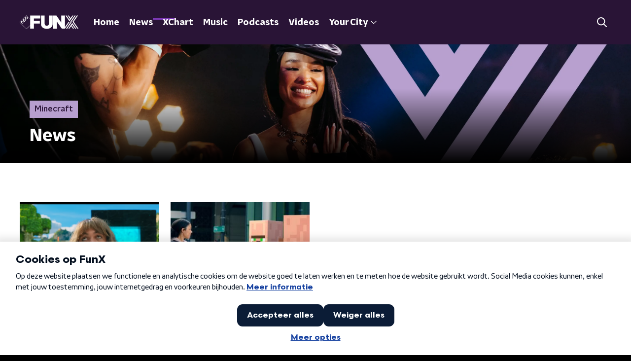

--- FILE ---
content_type: application/javascript
request_url: https://www.funx.nl/_next/static/chunks/pages/%5B...customRoute%5D-7f77843801c5755b.js
body_size: 370
content:
(self.webpackChunk_N_E=self.webpackChunk_N_E||[]).push([[4654],{42429:function(t,n,e){(window.__NEXT_P=window.__NEXT_P||[]).push(["/[...customRoute]",function(){return e(45375)}])},45375:function(t,n,e){"use strict";e.r(n),e.d(n,{__N_SSP:function(){return a}});var r=e(70865),u=e(26297),i=e(52322),s=e(12130),c=e(66724),o=e(21264),_=e(31520),a=!0;n.default=function(t){if((0,c.V)(t))return(0,i.jsx)(_.Z,(0,r.Z)({},t));if("textPage"in t){var n=t.textPage,e=n.seo,a=n.title,f=n.trackingObj,j=(0,u.Z)(n,["seo","title","trackingObj"]);return(0,i.jsx)(o.Z,{seo:e,title:a,trackingObj:f,children:(0,i.jsx)(s.Z,(0,r.Z)({},j))})}return(0,i.jsx)(_.Z,{statusCode:404})}}},function(t){t.O(0,[8573,6968,5311,8725,138,1520,3713,2130,9774,2888,179],(function(){return n=42429,t(t.s=n);var n}));var n=t.O();_N_E=n}]);

--- FILE ---
content_type: application/javascript
request_url: https://www.funx.nl/_next/static/chunks/4286-40e21b4bd26a200b.js
body_size: 5599
content:
"use strict";(self.webpackChunk_N_E=self.webpackChunk_N_E||[]).push([[4286],{94072:function(n,r,o){o.d(r,{$t:function(){return Q},Dx:function(){return K},Ee:function(){return U},XM:function(){return G},f$:function(){return N},fb:function(){return _},vs:function(){return q},z7:function(){return Y}});var t=o(92228),e=o(35505),i=o(34419),a=o(40099),u=o(23246),c=o(66493);function d(){var n=(0,t.Z)(["\n  list-style: none;\n"]);return d=function(){return n},n}function l(){var n=(0,t.Z)(["\n  position: relative;\n"]);return l=function(){return n},n}function f(){var n=(0,t.Z)([""]);return f=function(){return n},n}function s(){var n=(0,t.Z)(["\n        border-radius: "," 0 0 ",";\n        box-shadow: var(--box-shadow);\n\n        @media (min-width: ","px) {\n          border-radius: "," "," 0 0;\n        }\n      "]);return s=function(){return n},n}function p(){var n=(0,t.Z)(["\n        border-radius: "," 0 0 ",";\n        box-shadow: var(--box-shadow);\n\n        @media (min-width: ","px) {\n          border-radius: "," "," "," 0;\n        }\n      "]);return p=function(){return n},n}function v(){var n=(0,t.Z)(["\n        border-radius: "," 0 0 ",";\n\n        @media (min-width: ","px) {\n          border-radius: "," "," 0 0;\n        }\n      "]);return v=function(){return n},n}function h(){var n=(0,t.Z)(["\n        border-radius: ",";\n\n        @media (min-width: ","px) {\n          border-radius: "," "," 0 0;\n        }\n      "]);return h=function(){return n},n}function g(){var n=(0,t.Z)(["\n        border-radius: ",";\n        box-shadow: var(--box-shadow);\n      "]);return g=function(){return n},n}function m(){var n=(0,t.Z)([""]);return m=function(){return n},n}function x(){var n=(0,t.Z)([""]);return x=function(){return n},n}function w(){var n=(0,t.Z)(["\n        box-shadow: var(--box-shadow-hover);\n      "]);return w=function(){return n},n}function Z(){var n=(0,t.Z)(["\n  aspect-ratio: 4 / 3;\n  display: ",";\n  height: auto;\n  object-fit: cover;\n  transition: box-shadow var(--hover-duration);\n  width: 100%;\n\n  ",";\n"]);return Z=function(){return n},n}function b(){var n=(0,t.Z)(["\n        padding-right: var(--gap-size);\n\n        @media (min-width: ","px) {\n          padding: 0 18px 18px;\n          row-gap: var(--gap-size-row);\n        }\n      "]);return b=function(){return n},n}function z(){var n=(0,t.Z)(["\n        block-size: 100%;\n        grid-template-rows: auto 1fr;\n        padding-inline-end: var(--gap-size);\n        row-gap: calc(var(--gap-size-row) * 2);\n      "]);return z=function(){return n},n}function y(){var n=(0,t.Z)(["\n        padding-right: var(--gap-size);\n\n        @media (min-width: ","px) {\n          padding: 0 0 var(--gap-size) calc(var(--gap-size) * 1.5);\n          row-gap: var(--gap-size-row);\n        }\n      "]);return y=function(){return n},n}function C(){var n=(0,t.Z)(["\n        padding-right: var(--gap-size);\n\n        @media (min-width: ","px) {\n          row-gap: var(--gap-size-row);\n        }\n      "]);return C=function(){return n},n}function R(){var n=(0,t.Z)(["\n      height: auto;\n    "]);return R=function(){return n},n}function B(){var n=(0,t.Z)(["\n  --color: ",";\n  ","\n  @media (min-width: ","px) {\n    padding: 0 18px 18px;\n  }\n"]);return B=function(){return n},n}function k(){var n=(0,t.Z)(["\n  --gap-size-row: 4px;\n\n  align-self: center;\n  display: grid;\n  justify-items: start;\n\n  ","\n\n  ","\n"]);return k=function(){return n},n}function j(){var n=(0,t.Z)(["\n  align-items: center;\n  column-gap: 8px;\n  display: flex;\n"]);return j=function(){return n},n}function I(){var n=(0,t.Z)(["\n  -webkit-box-orient: vertical;\n  color: ",";\n  display: -webkit-box;\n  ",";\n  font-size: 0.875rem;\n  ",";\n  -webkit-line-clamp: 3;\n  line-height: 1.3;\n  margin: 0;\n  overflow: hidden;\n  text-transform: none;\n  transition: color var(--hover-duration);\n\n  @media (min-width: ","px) {\n    font-size: 1rem;\n  }\n"]);return I=function(){return n},n}function $(){var n=(0,t.Z)(["\n      align-items: center;\n      display: flex;\n      padding-left: 25px;\n      position: relative;\n      height: 70px;\n\n      &::before {\n        background-color: blue;\n        border-radius: 32px;\n        content: '';\n        height: 70px;\n        left: 0;\n        position: absolute;\n        top: 0px;\n        width: 16px;\n      }\n    "]);return $=function(){return n},n}function L(){var n=(0,t.Z)(["\n  ","\n"]);return L=function(){return n},n}function P(){var n=(0,t.Z)(["\n        background-color: ",";\n        border-radius: ",";\n      "]);return P=function(){return n},n}function T(){var n=(0,t.Z)(["\n        grid-template-rows: auto 1fr;\n      "]);return T=function(){return n},n}function J(){var n=(0,t.Z)(["\n        border-radius: ",";\n        position: relative;\n\n        &::before {\n          background-color: var(--category-color);\n          height: calc(100% - ",");\n          left: 0;\n          position: absolute;\n          top: ",";\n          width: 2px;\n\n          @media (min-width: ","px) {\n            ","\n          }\n        }\n      "]);return J=function(){return n},n}function M(){var n=(0,t.Z)(["\n        background-color: #fff;\n        border-radius: ",";\n        box-shadow: var(--box-shadow);\n        transition: box-shadow var(--hover-duration);\n      "]);return M=function(){return n},n}function H(){var n=(0,t.Z)([""]);return H=function(){return n},n}function O(){var n=(0,t.Z)([""]);return O=function(){return n},n}function V(){var n=(0,t.Z)(["\n        box-shadow: var(--box-shadow);\n      "]);return V=function(){return n},n}function A(){var n=(0,t.Z)(["\n        box-shadow: var(--box-shadow-hover);\n      "]);return A=function(){return n},n}function W(){var n=(0,t.Z)([""]);return W=function(){return n},n}function F(){var n=(0,t.Z)(["\n  background: var(--promotion-background-color);\n  border-radius: ",";\n  transition: box-shadow var(--hover-duration);\n"]);return F=function(){return n},n}function S(){var n=(0,t.Z)(["\n  --box-shadow: 0 2px 4px rgb(0 0 0 / 0.25);\n  --box-shadow-hover: 0 2px 8px rgb(0 0 0 / 0.6);\n  --gap-size: 12px;\n  --hover-duration: 200ms;\n  --image-width: 128px;\n\n  align-content: start;\n  column-gap: var(--gap-size);\n  display: grid;\n  grid-template-columns: var(--image-width) 1fr;\n  height: 100%;\n  outline: 3px solid transparent;\n  outline-offset: 6px;\n  text-decoration: none;\n\n  ","\n  ","\n\n  @media (min-width: ","px) {\n    grid-template-columns: 1fr;\n    row-gap: var(--gap-size);\n  }\n\n  @media (hover: hover) {\n    &:hover {\n      --title-color: var(--title-hover-color);\n      --promotion-title-color: var(--promotion-title-hover-color);\n\n      ","\n\n      "," {\n        ","\n      }\n    }\n  }\n\n  &:focus-visible {\n    --title-color: var(--title-hover-color);\n    --promotion-title-color: var(--promotion-title-hover-color);\n\n    border-radius: ",";\n    outline-color: ",";\n  }\n"]);return S=function(){return n},n}var E,N=e.ZP.li.withConfig({componentId:"sc-5584377-0"})(d()),_=e.ZP.div.withConfig({componentId:"sc-5584377-1"})(l()),D=function(n){var r=n.$type,o=n.theme;switch(c.o){case"radio4":return(0,e.iv)(p(),o.defaultBorderRadius,o.defaultBorderRadius,u.J7.L,o.defaultBorderRadius,o.defaultBorderRadius,o.defaultBorderRadius);case"sterrennl":return(0,e.iv)(v(),o.defaultBorderRadius,o.defaultBorderRadius,u.J7.L,o.defaultBorderRadius,o.defaultBorderRadius);case"funx":return(0,e.iv)(h(),"promotion"===r?"".concat(o.defaultBorderRadius," 0 0 ").concat(o.defaultBorderRadius):"".concat(o.defaultBorderRadius),u.J7.L,o.defaultBorderRadius,o.defaultBorderRadius);default:return"promotion"===r?function(n){switch(c.o){case"sterrennl":case"funx":return(0,e.iv)(f());default:return(0,e.iv)(s(),n.defaultBorderRadius,n.defaultBorderRadius,u.J7.L,n.defaultBorderRadius,n.defaultBorderRadius)}}(o):(0,e.iv)(g(),o.defaultBorderRadius)}},U=(0,e.ZP)(i.Z).withConfig({componentId:"sc-5584377-2"})(Z(),(function(n){var r=n.$isVisible;return void 0===r||r?"block":"none"}),(function(n){return D(n)})),X=(0,e.iv)(B(),(function(n){var r=n.theme;return null!==(E=r.default.cardPromotionColor)&&void 0!==E?E:r.lightTextColor}),(function(){return"radio1"===c.o&&(0,e.iv)(R())}),u.J7.L),q=e.ZP.div.withConfig({componentId:"sc-5584377-3"})(k(),(function(){switch(c.o){case"funx":case"sterrennl":return(0,e.iv)(b(),u.J7.L);case"radio1":return(0,e.iv)(z());case"radio4":return(0,e.iv)(y(),u.J7.L);default:return(0,e.iv)(C(),u.J7.L)}}),(function(n){return"promotion"===n.$type&&X})),G=e.ZP.div.withConfig({componentId:"sc-5584377-4"})(j()),K=e.ZP.h2.withConfig({componentId:"sc-5584377-5"})(I(),(function(n){return"promotion"===n.$type?"var(--promotion-title-color)":"var(--title-color)"}),(function(n){var r=n.theme;return"radio1"===c.o&&"font-family: ".concat(r.semiboldFontFamily,";")}),(function(n){var r=n.theme;return"radio1"===c.o&&"font-weight: ".concat(r.semiboldFontWeight,";")}),u.J7.L),Q=e.ZP.span.withConfig({componentId:"sc-5584377-6"})(L(),(function(){return"radio1"===c.o&&(0,e.iv)($())})),Y=(0,e.ZP)(a.Z).withConfig({componentId:"sc-5584377-7"})(S(),(function(n){return function(n){var r=n.$type,o=n.theme;switch(c.o){case"funx":return(0,e.iv)(P(),o.mainAccentColorDark,o.defaultBorderRadius);case"radio1":return(0,e.iv)(T());case"radio4":return(0,e.iv)(J(),o.defaultBorderRadius,o.defaultBorderRadius,o.defaultBorderRadius,u.J7.L,"promotion"===r?null:"content: '';");case"sterrennl":return(0,e.iv)(M(),o.defaultBorderRadius);default:return(0,e.iv)(H())}}(n)}),(function(n){return"promotion"===n.$type&&function(n){var r=n.theme;return(0,e.iv)(F(),r.defaultBorderRadius)}(n)}),u.J7.L,(function(n){var r=n.$type;return"sterrennl"===c.o?(0,e.iv)(A()):"promotion"===r?function(){switch(c.o){case"sterrennl":case"funx":return(0,e.iv)(O());default:return(0,e.iv)(V())}}():(0,e.iv)(W())}),U,(function(n){var r=n.$type;switch(c.o){case"radio4":case"sterrennl":case"funx":return(0,e.iv)(m());default:return"promotion"===r?(0,e.iv)(x()):(0,e.iv)(w())}}),(function(n){return n.theme.defaultBorderRadius}),(function(n){return n.theme.mainAccentColor}))},98946:function(n,r,o){o.d(r,{z:function(){return e.z7},Z:function(){return C}});var t,e=o(94072),i=o(70865),a=o(96670),u=o(52322),c=o(2784),d=o(74423);!function(n){n[n.live=0]="live",n[n.onderzoek=1]="onderzoek",n[n.podcast=2]="podcast",n[n.sport=3]="sport",n[n.verdieping=4]="verdieping"}(t||(t={}));var l={live:{backgroundColor:"#e23135",color:"#fff"},onderzoek:{backgroundColor:"#3bcd8c",color:"#fff"},podcast:{backgroundColor:"#003576",color:"#fff"},sport:{backgroundColor:"#f1812b",color:"#fff"},verdieping:{backgroundColor:"#1952ff",color:"#fff"}},f=o(92228),s=o(35505),p=o(23246),v=o(66493);function h(){var n=(0,f.Z)(["\n        color: ",";\n        font-size: 0.875rem;\n        line-height: 1.2;\n      "]);return h=function(){return n},n}function g(){var n=(0,f.Z)(["\n        color: ",";\n        font-size: 0.875rem;\n        font-weight: ",";\n        line-height: 1.5;\n\n        @media (min-width: ","px) {\n          font-size: 1rem;\n        }\n      "]);return g=function(){return n},n}function m(){var n=(0,f.Z)(["\n  ","\n"]);return m=function(){return n},n}var x=s.ZP.span.withConfig({componentId:"sc-6957541a-0"})(m(),(function(n){return function(n){var r=n.$type,o=n.theme;return"radio1"===v.o?(0,s.iv)(h(),o.textOnLightColor):(0,s.iv)(g(),"promotion"===r?"var(--promotion-title-color)":"var(--category-color)",o.semiboldFontWeight,p.J7.L)}(n)})),w=function(n){var r=n.category,o=n.categoryTheme,t=n.type,e=l[o];return(0,u.jsx)(x,{$type:t,colors:e,children:r})},Z=o(93585),b=o(34419),z=o(34725),y=o(53029),C=function(n){var r=n.broadcasters,o=n.category,t=n.categoryName,l=n.categoryTheme,f=n.imageUrl,s=n.openInNewWindow,p=void 0!==s&&s,h=n.title,g=n.type,m=n.url,x=(0,c.useRef)(null),C=(0,y.Z)(x,{freezeOnceVisible:!0}),R=Boolean(null===C||void 0===C?void 0:C.isIntersecting),B=!["funx","sterrennl"].includes(v.o)&&r&&r.length>0,k="radio1"===v.o;return(0,u.jsx)(e.f$,{children:(0,u.jsxs)(e.z7,(0,a.Z)((0,i.Z)({$type:g,href:m,lazyLoadingRef:x},p&&{rel:"noopener noreferrer",target:"_blank"}),{children:[(0,u.jsxs)(e.fb,{children:[["audio","audioArticle"].includes(g)&&(0,u.jsx)(Z.Z,{}),["video","videoArticle"].includes(g)&&(0,u.jsx)(z.Z,{}),(0,u.jsx)(e.Ee,{$isVisible:R,$type:g,alt:h,imageSize:b.l.ARTICLE_CARD,imageUrl:f})]}),(0,u.jsxs)(e.vs,{$type:g,children:[(0,u.jsxs)(e.XM,{children:[o&&(0,u.jsx)(w,{category:k&&null!==t&&void 0!==t?t:o,categoryTheme:l,type:g}),B&&(0,u.jsx)(d.Z,{broadcasters:r,type:g})]}),(0,u.jsx)(e.$t,{children:(0,u.jsx)(e.Dx,{$type:g,children:h})})]})]}))})}},74423:function(n,r,o){o.d(r,{Z:function(){return l}});var t=o(92228),e=o(50930),i=o(52322),a=o(35505),u=o(23246);function c(){var n=(0,t.Z)(["\n  --font-size: 0.6875rem;\n\n  color: ",";\n  font-family: ",";\n  font-size: var(--font-size);\n  font-weight: ",";\n  opacity: 0.6;\n  overflow: hidden;\n  text-overflow: ellipsis;\n  white-space: nowrap;\n  line-height: 1.2;\n\n  @media (min-width: ","px) {\n    --font-size: 0.8125rem;\n  }\n"]);return c=function(){return n},n}var d=a.ZP.span.withConfig({componentId:"sc-6748493c-0"})(c(),(function(n){return"promotion"===n.$type?"var(--promotion-title-color)":"var(--broadcasters-color)"}),(function(n){return n.theme.textFontFamily}),(function(n){return n.theme.textFontWeight}),u.J7.M),l=function(n){var r=n.broadcasters,o=n.type,t=function(n){var r=n.filter((function(n){return"NPO"!==n.name}));return 0===r.length||r.length>2?null:(0,e.Z)(new Set(r.map((function(n){return n.name})))).join("/")}(r);return(0,i.jsx)(d,{$type:o,children:t})}},34286:function(n,r,o){o.d(r,{Z:function(){return m}});var t=o(70865),e=o(96670),i=o(52322),a=o(92228),u=o(35505),c=o(98946),d=o(94072),l=o(23246);function f(){var n=(0,a.Z)(["\n  @media (max-width: ","px) {\n    --gap-size: 20px;\n\n    column-gap: var(--gap-size);\n    grid-auto-flow: column;\n    margin: 0 calc(var(--gap-size) * -1);\n    overflow-x: auto;\n    overscroll-behavior-inline: contain;\n    padding: 0 var(--gap-size);\n    scroll-snap-type: inline mandatory;\n    scroll-padding-left: var(--gap-size);\n    scroll-padding-right: var(--gap-size);\n\n    "," {\n      scroll-snap-align: start;\n    }\n\n    "," {\n      grid-template-columns: var(--image-width) calc(var(--image-width) * 1.5);\n    }\n  }\n"]);return f=function(){return n},n}function s(){var n=(0,a.Z)(["\n      ",":nth-child(n + ",") {\n        display: none;\n\n        @media (min-width: ","px) {\n          display: block;\n        }\n      }\n    "]);return s=function(){return n},n}function p(){var n=(0,a.Z)(["\n  --broadcasters-color: ",";\n  --category-color: ",";\n  --gap-size: 16px;\n  --promotion-background-color: ",";\n  --promotion-title-color: ",";\n  --promotion-title-hover-color: ",";\n  --title-color: ",";\n  --title-hover-color: ",";\n\n  display: grid;\n  margin: 0 0 16px;\n  padding: 0;\n  row-gap: var(--gap-size);\n\n  ","\n\n  @media (min-width: ","px) {\n    --gap-size: 24px;\n\n    column-gap: 24px;\n    grid-template-columns: repeat(2, minmax(0, 1fr));\n  }\n\n  @media (min-width: ","px) {\n    --gap-size: 56px;\n\n    grid-template-columns: repeat(4, minmax(0, 1fr));\n  }\n\n  ","\n"]);return p=function(){return n},n}var v=(0,u.iv)(f(),l.J7.S-1,d.f$,c.z),h=u.ZP.ul.withConfig({componentId:"sc-92a81a7c-0"})(p(),(function(n){return n.broadcastersColor}),(function(n){return n.categoryColor}),(function(n){return n.promotionBackgroundColor}),(function(n){return n.promotionTitleColor}),(function(n){return n.promotionTitleHoverColor}),(function(n){return n.titleColor}),(function(n){return n.titleHoverColor}),(function(n){return n.hasMobileHorizontalScroll&&v}),l.J7.S,l.J7.L,(function(n){var r=n.hasAdBanner;return n.isHomepage&&(0,u.iv)(s(),d.f$,r?6:5,l.J7.L)})),g=o(2998),m=function(n){var r=(0,g.t8)().state,o={broadcastersColor:r.articleCardBroadcastersColor,categoryColor:r.articleCardCategoryColor,promotionBackgroundColor:r.articleCardPromotionBackgroundColor,promotionTitleColor:r.articleCardPromotionTitleColor,promotionTitleHoverColor:r.articleCardPromotionTitleHoverColor,titleColor:r.articleCardTitleColor,titleHoverColor:r.articleCardTitleHoverColor};return(0,i.jsx)(h,(0,e.Z)((0,t.Z)({},n,o),{children:n.children}))}},93585:function(n,r,o){o.d(r,{Z:function(){return b}});var t=o(70865),e=o(96670),i=o(26297),a=o(92228),u=o(52322),c=o(35505);function d(){var n=(0,a.Z)([""]);return d=function(){return n},n}var l=c.ZP.svg.withConfig({componentId:"sc-3d9d5960-0"})(d()),f=function(n){var r=n.color,o=n.size,a=void 0===o?50:o,c=(0,i.Z)(n,["color","size"]);return(0,u.jsxs)(l,(0,e.Z)((0,t.Z)({height:"".concat(a/(47/38),"px"),viewBox:"0 0 47 38",width:"".concat(a,"px"),xmlns:"http://www.w3.org/2000/svg"},c),{children:[(0,u.jsx)("title",{children:"audio fragment"}),(0,u.jsx)("path",{d:"M10.114 14.198H8.329c-.657 0-1.19.53-1.19 1.183v7.099c0 .653.533 1.183 1.19 1.183h1.785c.657 0 1.19-.53 1.19-1.183v-7.099c0-.653-.533-1.183-1.19-1.183zm-7.14 2.366H1.19c-.657 0-1.19.53-1.19 1.183v2.367c0 .653.533 1.183 1.19 1.183h1.785c.657 0 1.19-.53 1.19-1.183v-2.367c0-.653-.533-1.183-1.19-1.183zM17.255 7.1h-1.786c-.657 0-1.19.53-1.19 1.183V29.58c0 .653.533 1.183 1.19 1.183h1.785c.657 0 1.19-.53 1.19-1.183V8.282c0-.653-.533-1.183-1.19-1.183zm28.556 9.465h-1.785c-.657 0-1.19.53-1.19 1.183v2.367c0 .653.533 1.183 1.19 1.183h1.785c.657 0 1.19-.53 1.19-1.183v-2.367c0-.653-.533-1.183-1.19-1.183zM38.67 4.733h-1.784c-.657 0-1.19.53-1.19 1.183v26.03c0 .653.533 1.182 1.19 1.182h1.785c.657 0 1.19-.53 1.19-1.183V5.915c0-.653-.533-1.182-1.19-1.182zm-7.138 4.732h-1.785c-.657 0-1.19.53-1.19 1.183v16.565c0 .653.533 1.183 1.19 1.183h1.785c.657 0 1.19-.53 1.19-1.183V10.648c0-.653-.533-1.183-1.19-1.183zM24.392 0h-1.784c-.658 0-1.19.53-1.19 1.183v35.495c0 .653.532 1.183 1.19 1.183h1.784c.658 0 1.19-.53 1.19-1.183V1.183C25.582.53 25.05 0 24.392 0z",fill:r,fillRule:"nonzero"})]}))},s=o(23246);function p(){var n=(0,a.Z)(["\n        padding: 3px;\n        left: 5px;\n        top: 5px;\n      "]);return p=function(){return n},n}function v(){var n=(0,a.Z)(["\n      ","\n    "]);return v=function(){return n},n}function h(){var n=(0,a.Z)(["\n        padding: 5px;\n        left: 15px;\n        top: 15px;\n      "]);return h=function(){return n},n}function g(){var n=(0,a.Z)(["\n      ","\n    "]);return g=function(){return n},n}function m(){var n=(0,a.Z)(["\n  position: absolute;\n  left: 10px;\n  top: 10px;\n  padding: 5px;\n  background-color: rgba(0, 0, 0, 0.5);\n  border-radius: ",";\n  z-index: 1;\n\n  ","\n\n  ","\n"]);return m=function(){return n},n}function x(){var n=(0,a.Z)(["\n  display: block;\n"]);return x=function(){return n},n}var w=c.ZP.div.withConfig({componentId:"sc-86140676-0"})(m(),(function(n){return n.theme.defaultBorderRadius}),(function(n){return"smaller"===n.sizeType&&(0,c.iv)(v(),s.dW.M(p()))}),(function(n){return"larger"===n.sizeType&&(0,c.iv)(g(),s.wO.M(h()))})),Z=(0,c.ZP)(f).withConfig({componentId:"sc-86140676-1"})(x()),b=function(n){var r=n.sizeType,o=void 0===r?"default":r,a=(0,i.Z)(n,["sizeType"]),c=22;return"larger"===o&&(c=26),"smaller"===o&&(c=18),(0,u.jsx)(w,(0,e.Z)((0,t.Z)({},a),{sizeType:o,children:(0,u.jsx)(Z,{color:"#fff",size:c})}))}},34725:function(n,r,o){var t=o(70865),e=o(96670),i=o(26297),a=o(92228),u=o(52322),c=o(35505),d=o(34879),l=o(23246);function f(){var n=(0,a.Z)(["\n        padding: 5px 8px;\n        left: 15px;\n        top: 15px;\n      "]);return f=function(){return n},n}function s(){var n=(0,a.Z)(["\n      ","\n    "]);return s=function(){return n},n}function p(){var n=(0,a.Z)(["\n  position: absolute;\n  left: 10px;\n  top: 10px;\n  padding: 5px 8px;\n  background-color: rgba(0, 0, 0, 0.5);\n  border-radius: ",";\n  z-index: 1;\n\n  ","\n"]);return p=function(){return n},n}function v(){var n=(0,a.Z)(["\n  display: block;\n"]);return v=function(){return n},n}var h=c.ZP.div.withConfig({componentId:"sc-3c9850e9-0"})(p(),(function(n){return n.theme.defaultBorderRadius}),(function(n){return"larger"===n.sizeType&&(0,c.iv)(s(),l.wO.M(f()))})),g=(0,c.ZP)(d.Z).withConfig({componentId:"sc-3c9850e9-1"})(v());r.Z=function(n){var r=n.sizeType,o=void 0===r?"default":r,a=(0,i.Z)(n,["sizeType"]),c=22;return"larger"===o&&(c=26),"smaller"===o&&(c=18),(0,u.jsx)(h,(0,e.Z)((0,t.Z)({},a),{sizeType:o,children:(0,u.jsx)(g,{color:"#fff",size:c})}))}},40099:function(n,r,o){o.d(r,{Z:function(){return d}});var t=o(70865),e=o(26297),i=o(52322),a=o(39097),u=o.n(a),c=function(n){return n.startsWith("/")?n:n.startsWith("https://www.funx.nl")?n.replace("https://www.funx.nl",""):null},d=function(n){var r=n.as,o=n.href,a=n.lazyLoadingRef,d=n.locale,l=n.passHref,f=void 0===l||l,s=n.prefetch,p=n.replace,v=n.scroll,h=n.shallow,g=(0,e.Z)(n,["as","href","lazyLoadingRef","locale","passHref","prefetch","replace","scroll","shallow"]),m=c(o);return m?(0,i.jsx)(u(),{as:r,href:m,locale:d,passHref:f,prefetch:s,replace:p,scroll:v,shallow:h,children:(0,i.jsx)("a",(0,t.Z)({ref:a},g))}):(0,i.jsx)("a",(0,t.Z)({href:o,ref:a,rel:"noreferrer noopener"},g))}},34879:function(n,r,o){var t=o(70865),e=o(96670),i=o(26297),a=o(92228),u=o(52322);function c(){var n=(0,a.Z)([""]);return c=function(){return n},n}var d=o(35505).ZP.svg.withConfig({componentId:"sc-ab758287-0"})(c());r.Z=function(n){var r=n.color,o=n.size,a=(0,i.Z)(n,["color","size"]),c=(0,t.Z)({},a,o?{height:"".concat(o,"px"),width:"".concat(o,"px")}:{});return(0,u.jsx)(d,(0,e.Z)((0,t.Z)({preserveAspectRatio:"none",viewBox:"0 0 55 55",xmlns:"http://www.w3.org/2000/svg"},c),{children:(0,u.jsx)("g",{fill:"none",fillRule:"evenodd",stroke:"none",strokeWidth:"1",children:(0,u.jsx)("path",{d:"M27.5,0 C12.375,0 0,12.375 0,27.5 C0,42.625 12.375,55 27.5,55 C42.625,55 55,42.625 55,27.5 C55,12.375 42.625,0 27.5,0 Z M22,39.875 L22,15.125 L38.5,27.5 L22,39.875 Z",fill:r,fillRule:"nonzero"})})}))}},53029:function(n,r,o){var t=o(66383),e=o(2784);r.Z=function(n,r){var o=r.freezeOnceVisible,i=void 0!==o&&o,a=r.root,u=void 0===a?null:a,c=r.rootMargin,d=void 0===c?"0px 0px 128px 0px":c,l=r.threshold,f=void 0===l?0:l,s=(0,e.useState)(),p=s[0],v=s[1],h=(null===p||void 0===p?void 0:p.isIntersecting)&&i,g=function(n){var r=(0,t.Z)(n,1)[0];v(r)};return(0,e.useEffect)((function(){var r=null===n||void 0===n?void 0:n.current;if(Boolean(window.IntersectionObserver)&&!h&&r){var o=new IntersectionObserver(g,{root:u,rootMargin:d,threshold:f});return o.observe(r),function(){return o.disconnect()}}}),[n,JSON.stringify(f),u,d,h]),p}}}]);

--- FILE ---
content_type: application/javascript
request_url: https://www.funx.nl/_next/static/chunks/pages/vacatures-c81f6d0d0a4ff822.js
body_size: 351
content:
(self.webpackChunk_N_E=self.webpackChunk_N_E||[]).push([[7759],{82188:function(t,n,e){(window.__NEXT_P=window.__NEXT_P||[]).push(["/vacatures",function(){return e(34091)}])},34091:function(t,n,e){"use strict";e.r(n),e.d(n,{__N_SSP:function(){return s}});var r=e(70865),a=e(26297),u=e(52322),i=e(50123),o=e(66724),c=e(21264),_=e(31520),s=!0;n.default=function(t){if((0,o.V)(t))return(0,u.jsx)(_.Z,(0,r.Z)({},t));var n=t.alternatePageLogo,e=t.seo,s=t.title,f=t.trackingObj,l=(0,a.Z)(t,["alternatePageLogo","seo","title","trackingObj"]);return(0,u.jsx)(c.Z,{alternatePageLogo:n,seo:e,title:s,trackingObj:f,children:(0,u.jsx)(i.Z,(0,r.Z)({},l))})}}},function(t){t.O(0,[8573,6968,5311,8725,138,1520,4286,4436,9774,2888,179],(function(){return n=82188,t(t.s=n);var n}));var n=t.O();_N_E=n}]);

--- FILE ---
content_type: application/javascript
request_url: https://www.funx.nl/_next/static/chunks/pages/frequenties-1f22796868d30b28.js
body_size: 6059
content:
(self.webpackChunk_N_E=self.webpackChunk_N_E||[]).push([[2038,1763],{55273:function(n,t,e){(window.__NEXT_P=window.__NEXT_P||[]).push(["/frequenties",function(){return e(22857)}])},22857:function(n,t,e){"use strict";e.r(t),e.d(t,{__N_SSP:function(){return O},default:function(){return B}});var r=e(70865),o=e(96670),i=e(26297),a=e(52322),u=e(92228),c=e(35505),d=e(15007),l=e(73104),f=e(91763),s=e(68596),g=e(92566),b=e(23246);function p(){var n=(0,u.Z)(["\n  display: flex;\n  flex-direction: column;\n"]);return p=function(){return n},n}function h(){var n=(0,u.Z)(["\n    flex-direction: row;\n  "]);return h=function(){return n},n}function m(){var n=(0,u.Z)(["\n  display: flex;\n  justify-content: stretch;\n  flex-direction: column;\n\n  ","\n"]);return m=function(){return n},n}function x(){var n=(0,u.Z)(["\n  width: 100%;\n  margin: 15px auto;\n"]);return x=function(){return n},n}function v(){var n=(0,u.Z)(["\n    padding-right: 15px;\n    width: 475px;\n  "]);return v=function(){return n},n}function Z(){var n=(0,u.Z)(["\n    padding-right: 25px;\n    width: 635px;\n  "]);return Z=function(){return n},n}function k(){var n=(0,u.Z)(["\n  margin-bottom: 25px;\n  flex-shrink: 0;\n\n  ","\n\n  ","\n"]);return k=function(){return n},n}function w(){var n=(0,u.Z)(["\n  margin-bottom: 25px;\n"]);return w=function(){return n},n}var j=c.ZP.article.withConfig({componentId:"sc-cce6d124-0"})(p()),C=c.ZP.div.withConfig({componentId:"sc-cce6d124-1"})(m(),b.wO.M(h())),S=c.ZP.img.withConfig({componentId:"sc-cce6d124-2"})(x()),I=c.ZP.div.withConfig({componentId:"sc-cce6d124-3"})(k(),b.wO.M(v()),b.wO.L(Z())),P=c.ZP.div.withConfig({componentId:"sc-cce6d124-4"})(w()),y=function(n){var t=n.frequencies,e=n.mapImageUrl,r=n.pageHeaderBackgroundImageUrl,o=n.pageHeaderLabel,i=n.pageHeaderTitle,u=n.sideContent,c=n.themeVariant,b=void 0===c?"default":c,p=n.title;return(0,a.jsxs)(j,{children:[(0,a.jsx)(d.Z,{backgroundImageAppearance:"secondary",backgroundImageUrl:r,label:o,title:i}),(0,a.jsx)(s.Z,{initialVariant:b,children:(0,a.jsxs)(C,{children:[(0,a.jsxs)(I,{children:[(0,a.jsx)(g.Z,{children:p}),(0,a.jsx)(f.default,{frequencies:t}),e&&(0,a.jsx)(S,{src:e})]}),u&&(0,a.jsx)(P,{children:u.map((function(n,t){return(0,a.jsx)(l.Z,{content:n},"slice-".concat(t))}))})]})})]})},G=e(66724),H=e(21264),z=e(31520),O=!0,B=function(n){if((0,G.V)(n))return(0,a.jsx)(z.Z,(0,r.Z)({},n));var t=n.seo,e=n.title,u=n.trackingObj,c=(0,i.Z)(n,["seo","title","trackingObj"]);return(0,a.jsx)(H.Z,{seo:t,title:e,trackingObj:u,children:(0,a.jsx)(y,(0,o.Z)((0,r.Z)({},c),{title:e}))})}},15007:function(n,t,e){"use strict";e.d(t,{Z:function(){return nn}});var r=e(92228),o=e(52322),i=e(35505),a=e(17770),u=e(70865),c=e(96670),d=e(26297),l=e(43351),f=e(86557),s=e(47815),g=e(87296),b=e(23246);function p(){var n=(0,r.Z)(["\n  display: flex;\n  flex-direction: row;\n  gap: 20px;\n\n  @media (min-width: ","px) {\n    flex-direction: row;\n  }\n"]);return p=function(){return n},n}function h(){var n=(0,r.Z)(["\n  position: absolute;\n  bottom: 0;\n  left: 0;\n  padding: 15px 0;\n  width: 100%;\n  box-sizing: border-box;\n"]);return h=function(){return n},n}function m(){var n=(0,r.Z)(["\n      background: "," !important;\n    "]);return m=function(){return n},n}function x(){var n=(0,r.Z)(["\n  margin-left: ",";\n  height: 100%;\n\n  ","\n"]);return x=function(){return n},n}function v(){var n=(0,r.Z)(["\n  display: inline-block;\n  vertical-align: middle;\n  height: 18px;\n  margin: 0 6px;\n"]);return v=function(){return n},n}function Z(){var n=(0,r.Z)(["\n    position: absolute;\n    bottom: 10px;\n    right: 10px;\n    font-size: 16px;\n  "]);return Z=function(){return n},n}function k(){var n=(0,r.Z)(["\n  display: inline-block;\n  color: rgba(255, 255, 255, 0.85);\n  background-color: rgba(0, 0, 0, 0.5);\n  border-radius: ",";\n  padding: 5px 10px;\n  font-size: 14px;\n  margin-left: 10px;\n\n  ","\n"]);return k=function(){return n},n}function w(){var n=(0,r.Z)(["\n        display: none;\n      "]);return w=function(){return n},n}function j(){var n=(0,r.Z)(["\n      ","\n    "]);return j=function(){return n},n}function C(){var n=(0,r.Z)(["\n  ","\n\n  ","\n"]);return C=function(){return n},n}function S(){var n=(0,r.Z)(["\n  display: flex;\n  flex-direction: column;\n  align-items: center;\n  gap: 5px;\n  flex-shrink: 0;\n\n  @media (min-width: ","px) {\n    flex-direction: row;\n  }\n"]);return S=function(){return n},n}function I(){var n=(0,r.Z)(["\n    display: none;\n  "]);return I=function(){return n},n}function P(){var n=(0,r.Z)(["\n  ","\n\n  ","\n"]);return P=function(){return n},n}var y=i.ZP.div.withConfig({componentId:"sc-e7fd9719-0"})(p(),b.J7.XL),G=i.ZP.div.withConfig({componentId:"sc-e7fd9719-1"})(h()),H=(0,i.ZP)(s.Z).withConfig({componentId:"sc-e7fd9719-2"})(x(),(function(n){return n.theme.headlineTagMarginLeft||"20px"}),(function(n){var t=n.background;return Boolean(t)&&(0,i.iv)(m(),t)})),z=(0,i.ZP)(f.Z).withConfig({componentId:"sc-e7fd9719-3"})(v()),O=(0,i.iv)(k(),(function(n){return n.theme.defaultBorderRadius}),b.wO.L(Z())),B=i.ZP.span.withConfig({componentId:"sc-e7fd9719-4"})(C(),O,(function(n){return n.hasPortraitImageSource&&(0,i.iv)(j(),b.dW.M(w()))})),F=i.ZP.div.withConfig({componentId:"sc-e7fd9719-5"})(S(),b.J7.M),M=i.ZP.span.withConfig({componentId:"sc-e7fd9719-6"})(P(),O,b.wO.M(I())),N=(0,i.Zz)((function(n){var t=n.broadcasters,e=n.height,r=n.imageSource,i=void 0===r?"":r,a=n.label,f=void 0===a?null:a,s=n.labelAppearance,b=void 0===s?"":s,p=n.labelColor,h=n.portraitImageSource,m=void 0===h?"":h,x=n.theme,v=n.title,Z=n.titleAppearance,k=(0,d.Z)(n,["broadcasters","height","imageSource","label","labelAppearance","labelColor","portraitImageSource","theme","title","titleAppearance"]),w=(null===t||void 0===t?void 0:t.map((function(n){return{icon:(0,g.Z)(x.themeName,n.slug),name:n.name}})).filter((function(n){var t=n.icon;return Boolean(t)})))||[];return(0,o.jsxs)(G,(0,c.Z)((0,u.Z)({},k),{children:[f&&(0,o.jsxs)(y,{children:[(0,o.jsx)(H,{appearance:b,background:p,children:f}),w.length>0&&(0,o.jsx)(F,{children:w.map((function(n,t){var e=n.icon,r=n.name;return(0,o.jsx)(z,{alt:r,loading:"lazy",src:"/svg/broadcasters/".concat(e,".svg")},"icon-".concat(t))}))})]}),(0,o.jsx)(l.Z,{appearance:Z,height:e,title:v}),Boolean(i)&&(0,o.jsxs)(B,{hasPortraitImageSource:Boolean(m),children:["foto: ",i]}),Boolean(m)&&(0,o.jsxs)(M,{children:["foto: ",m]})]}))})),_=e(25237),L=e.n(_)()((function(){return e.e(3821).then(e.bind(e,13821))}),{ssr:!0});function U(){var n=(0,r.Z)(["\n    height: ",";\n  "]);return U=function(){return n},n}function T(){var n=(0,r.Z)(["\n  height: ",";\n  position: relative;\n  overflow: hidden;\n  z-index: 0;\n\n  ","\n"]);return T=function(){return n},n}function A(){var n=(0,r.Z)(["\n        max-width: 1400px;\n        margin: 0 auto;\n        background-color: initial;\n        background-size: 1400px;\n      "]);return A=function(){return n},n}function D(){var n=(0,r.Z)(["\n      ","\n    "]);return D=function(){return n},n}function V(){var n=(0,r.Z)(["\n        background-image: url(",");\n      "]);return V=function(){return n},n}function q(){var n=(0,r.Z)(["\n      ","\n    "]);return q=function(){return n},n}function E(){var n=(0,r.Z)(["\n      &:before {\n        content: '';\n        background-image: linear-gradient(to bottom, rgba(0, 0, 0, 0), rgba(0, 0, 0, 1));\n        height: 60px;\n        position: absolute;\n        bottom: 0;\n        left: 0;\n        right: 0;\n      }\n    "]);return E=function(){return n},n}function X(){var n=(0,r.Z)(["\n    &:before {\n      height: 150px;\n    }\n  "]);return X=function(){return n},n}function R(){var n=(0,r.Z)(["\n  height: 100%;\n  background-image: ",";\n  background-size: cover;\n  background-repeat: no-repeat;\n  background-position: center center;\n\n  ","\n\n  ","\n\n  ","\n\n  ","\n"]);return R=function(){return n},n}var W=i.ZP.div.withConfig({componentId:"sc-8cb63c32-0"})(T(),(function(n){return"high"===n.backgroundImageHeight?"360px":"240px"}),(function(n){return b.wO.XL(U(),"high"===n.backgroundImageHeight?"450px":"390px")})),J=i.ZP.div.withConfig({componentId:"sc-8cb63c32-1"})(R(),(function(n){return'url("'.concat(n.imageUrl,'")')}),(function(n){return"secondary"===n.appearance&&(0,i.iv)(D(),b.wO.L(A()))}),(function(n){return Boolean(n.portraitImageUrl)&&(0,i.iv)(q(),b.dW.M(V(),n.portraitImageUrl))}),(function(n){return n.theme.pageHeaderWrapperGradient&&(0,i.iv)(E())}),b.wO.L(X())),Q=function(n){var t=n.appearance,e=void 0===t?"primary":t,r=n.backgroundImageHeight,i=n.children,u=n.className,c=n.imageUrl,d=n.portraitImageUrl,l=n.showDecoration,f=void 0!==l&&l;return(0,o.jsxs)(W,{backgroundImageHeight:r,className:u,children:[(0,o.jsx)(J,{appearance:e,imageUrl:c,portraitImageUrl:d,children:(0,o.jsx)(L,{appearance:e,showDecoration:f})}),(0,o.jsx)(a.Z,{children:i})]})};function $(){var n=(0,r.Z)(["\n      border-bottom: 5px solid ",";\n    "]);return $=function(){return n},n}function K(){var n=(0,r.Z)(["\n  background-color: ",";\n\n  ","\n"]);return K=function(){return n},n}var Y=i.ZP.div.withConfig({componentId:"sc-c0d67b74-0"})(K(),(function(n){return n.fallbackColor}),(function(n){var t=n.borderBottomColor;return Boolean(t)&&(0,i.iv)($(),t)})),nn=(0,i.Zz)((function(n){var t=n.backgroundImageAppearance,e=n.backgroundImageHeight,r=void 0===e?"default":e,i=n.backgroundImagePortraitUrl,u=n.backgroundImageUrl,c=n.borderBottomColor,d=n.broadcasters,l=n.className,f=n.imageSource,s=n.label,g=n.labelAppearance,b=void 0===g?"primary":g,p=n.labelColor,h=n.portraitImageSource,m=n.showDecoration,x=n.theme,v=n.title,Z=n.titleAppearance;return(0,o.jsx)(Y,{borderBottomColor:c,className:l,fallbackColor:x.pageHeaderFallbackColor,children:(0,o.jsx)(Q,{appearance:t,backgroundImageHeight:r,imageUrl:u,portraitImageUrl:i,showDecoration:m,children:(0,o.jsx)(a.Z,{children:(0,o.jsx)(N,{broadcasters:d,height:r,imageSource:f,label:s,labelAppearance:b,labelColor:p,portraitImageSource:h,theme:x,title:v,titleAppearance:Z})})})})}))},91763:function(n,t,e){"use strict";e.r(t);var r=e(92228),o=e(52322),i=e(39097),a=e.n(i),u=e(35505),c=e(88568);function d(){var n=(0,r.Z)(["\n  align-items: center;\n  background: ",";\n  border-radius: ",";\n  color: ",";\n  display: flex;\n  justify-content: space-between;\n  margin-bottom: 10px;\n  padding: 10px 20px;\n  text-decoration: none;\n"]);return d=function(){return n},n}function l(){var n=(0,r.Z)(["\n  font-family: ",";\n  font-weight: ",";\n"]);return l=function(){return n},n}function f(){var n=(0,r.Z)(["\n  text-decoration: none;\n"]);return f=function(){return n},n}var s=u.ZP.div.withConfig({componentId:"sc-27d1d8fb-0"})(d(),(function(n){return n.theme.frequenciesRowBackgroundColor}),(function(n){return n.theme.defaultBorderRadius}),(function(n){return n.theme.textOnLightColor})),g=u.ZP.div.withConfig({componentId:"sc-27d1d8fb-1"})(l(),(function(n){return n.theme.semiboldFontFamily}),(function(n){return n.theme.semiboldFontWeight})),b=u.ZP.a.withConfig({componentId:"sc-27d1d8fb-2"})(f());t.default=function(n){var t=n.frequencies;return(0,o.jsx)(o.Fragment,{children:(null===t||void 0===t?void 0:t.length)>0&&t.map((function(n){var t=n.frequency,e=n.link,r=n.name;return(0,o.jsxs)(s,{children:[(0,o.jsx)(g,{children:r}),e?(0,o.jsx)(a(),{href:e,passHref:!0,children:(0,o.jsx)(b,{rel:"noopener noreferrer",target:"_blank",children:(0,o.jsx)(c.Z,{children:t},r)})}):t]},r)}))})}},95178:function(n,t,e){"use strict";var r=e(70865),o=e(26297),i=e(52322),a=e(25237),u=e.n(a),c=u()((function(){return e.e(5860).then(e.bind(e,55860))}),{loadableGenerated:{webpack:function(){return[55860]}},ssr:!0}),d=u()((function(){return e.e(7977).then(e.bind(e,87977))}),{loadableGenerated:{webpack:function(){return[87977]}},ssr:!0}),l=u()((function(){return e.e(7514).then(e.bind(e,97514))}),{loadableGenerated:{webpack:function(){return[97514]}},ssr:!0}),f=u()((function(){return e.e(4373).then(e.bind(e,74373))}),{loadableGenerated:{webpack:function(){return[74373]}},ssr:!0}),s=u()((function(){return e.e(2215).then(e.bind(e,32215))}),{loadableGenerated:{webpack:function(){return[32215]}},ssr:!0}),g=u()((function(){return e.e(5290).then(e.bind(e,65290))}),{loadableGenerated:{webpack:function(){return[65290]}},ssr:!0}),b=u()((function(){return e.e(7171).then(e.bind(e,67171))}),{loadableGenerated:{webpack:function(){return[67171]}},ssr:!0}),p=u()((function(){return e.e(6276).then(e.bind(e,76276))}),{loadableGenerated:{webpack:function(){return[76276]}},ssr:!0}),h=u()((function(){return e.e(7805).then(e.bind(e,97805))}),{loadableGenerated:{webpack:function(){return[97805]}},ssr:!0}),m=u()((function(){return e.e(3672).then(e.bind(e,13672))}),{loadableGenerated:{webpack:function(){return[13672]}},ssr:!0}),x=u()((function(){return e.e(8411).then(e.bind(e,78411))}),{loadableGenerated:{webpack:function(){return[78411]}},ssr:!0}),v=u()((function(){return Promise.all([e.e(1108),e.e(3826)]).then(e.bind(e,23826))}),{loadableGenerated:{webpack:function(){return[23826]}},ssr:!0}),Z=u()((function(){return e.e(4383).then(e.bind(e,44383))}),{loadableGenerated:{webpack:function(){return[44383]}},ssr:!1}),k=u()((function(){return Promise.all([e.e(7321),e.e(8795)]).then(e.bind(e,58795))}),{loadableGenerated:{webpack:function(){return[58795]}},ssr:!0}),w=u()((function(){return e.e(1763).then(e.bind(e,91763))}),{loadableGenerated:{webpack:function(){return[91763]}},ssr:!0}),j=u()((function(){return e.e(5219).then(e.bind(e,55219))}),{loadableGenerated:{webpack:function(){return[55219]}},ssr:!0}),C=u()((function(){return e.e(8108).then(e.bind(e,8108))}),{loadableGenerated:{webpack:function(){return[8108]}},ssr:!0}),S=u()((function(){return e.e(9493).then(e.bind(e,9493))}),{loadableGenerated:{webpack:function(){return[9493]}},ssr:!0}),I=u()((function(){return e.e(2283).then(e.bind(e,42283))}),{loadableGenerated:{webpack:function(){return[42283]}},ssr:!0}),P=u()((function(){return e.e(1797).then(e.bind(e,71797))}),{loadableGenerated:{webpack:function(){return[71797]}},ssr:!0}),y=u()((function(){return e.e(3015).then(e.bind(e,93015))}),{loadableGenerated:{webpack:function(){return[93015]}},ssr:!0}),G=u()((function(){return e.e(2538).then(e.bind(e,52538))}),{loadableGenerated:{webpack:function(){return[52538]}},ssr:!0}),H=u()((function(){return Promise.all([e.e(1108),e.e(1701)]).then(e.bind(e,51701))}),{loadableGenerated:{webpack:function(){return[51701]}},ssr:!0}),z=u()((function(){return Promise.all([e.e(1108),e.e(4651)]).then(e.bind(e,14651))}),{loadableGenerated:{webpack:function(){return[14651]}},ssr:!0}),O=u()((function(){return e.e(2145).then(e.bind(e,73038))}),{loadableGenerated:{webpack:function(){return[73038]}},ssr:!0}),B=u()((function(){return Promise.all([e.e(7321),e.e(6066)]).then(e.bind(e,26066))}),{loadableGenerated:{webpack:function(){return[26066]}},ssr:!0}),F=u()((function(){return e.e(6294).then(e.bind(e,76294))}),{loadableGenerated:{webpack:function(){return[76294]}},ssr:!0}),M=u()((function(){return e.e(9267).then(e.bind(e,59267))}),{loadableGenerated:{webpack:function(){return[59267]}},ssr:!0}),N=u()((function(){return e.e(7650).then(e.bind(e,57650))}),{loadableGenerated:{webpack:function(){return[57650]}},ssr:!0}),_=u()((function(){return e.e(2925).then(e.bind(e,2925))}),{loadableGenerated:{webpack:function(){return[2925]}},ssr:!0}),L=function(){return null},U={accordion:function(n){return(0,i.jsx)(c,(0,r.Z)({},n))},articleImage:function(n){return(0,i.jsx)(d,(0,r.Z)({},n))},articleImageCarousel:function(n){return(0,i.jsx)(C,(0,r.Z)({},n))},bodyFrequencies:function(n){return(0,i.jsx)(w,{frequencies:n})},bodyLiveBlog:function(n){return(0,i.jsx)(S,(0,r.Z)({},n))},bodyNewsletterSubscribe:function(n){return(0,i.jsx)(P,(0,r.Z)({},n))},bodyQuote:function(n){var t=n.author,e=n.text;return(0,i.jsx)(M,{author:t,quote:e})},bodyRelatedItems:function(n){return(0,i.jsx)(f,(0,r.Z)({},n))},bodySocial:function(n){return n.code?(0,i.jsx)(s,(0,r.Z)({},n)):(0,i.jsx)(L,{})},bodyText:function(n){var t=n.isExplanation,e=n.text;return(0,i.jsx)(g,{dangerouslySetInnerHTML:{__html:e},isExplanation:t})},broadcast:function(n){return(0,i.jsx)(b,(0,r.Z)({},n))},broadcastFragmentAudio:function(n){return(0,i.jsx)(p,(0,r.Z)({},n))},broadcastFragmentVideo:function(n){return(0,i.jsx)(h,{broadcastFragmentValue:n})},broadcastItem:function(n){return(0,i.jsx)(m,(0,r.Z)({},n))},calendarEvent:function(n){return(0,i.jsx)(x,(0,r.Z)({},n))},classicalConcert:function(n){return(0,i.jsx)(v,{concert:n})},classicalPerformance:function(n){return(0,i.jsx)(H,{track:n})},classicalPlaylist:function(n){return(0,i.jsx)(z,{playlistData:n})},crosswordPuzzle:function(n){return(0,i.jsx)(Z,(0,r.Z)({},n),n.id)},error:function(){return(0,i.jsx)(L,{})},formToolForm:function(n){var t=n.id,e=(0,o.Z)(n,["id"]);return(0,i.jsx)(k,(0,r.Z)({formId:t},e))},giphy:function(n){return(0,i.jsx)(j,(0,r.Z)({},n))},mediaUpload:function(n){return(0,i.jsx)(I,(0,r.Z)({},n))},npoVideo:function(n){return(0,i.jsx)(y,(0,r.Z)({},n))},pdfDownload:function(n){return(0,i.jsx)(G,(0,r.Z)({},n))},podcastEpisode:function(n){return(0,i.jsx)(O,(0,r.Z)({},n))},podcastFeed:function(n){return(0,i.jsx)(l,{podcastFeed:n})},poll:function(n){return(0,i.jsx)(B,(0,r.Z)({},n))},qualifio:function(n){return(0,i.jsx)(F,{html:n})},unknown:function(){return(0,i.jsx)(L,{})},unorderedList:function(n){return(0,i.jsx)(N,{items:n})},videolog:function(n){return(0,i.jsx)(_,(0,r.Z)({},n))}};t.Z=U},73104:function(n,t,e){"use strict";var r=e(95178);t.Z=function(n){var t=n.content,e=t.contentType,o=t.value;return r.Z[e](o)}},68596:function(n,t,e){"use strict";var r=e(92228),o=e(52322),i=e(35505),a=e(17770),u=e(29752),c=e(11519),d=e(86340),l=e(2998),f=e(23246),s=e(66493);function g(){var n=(0,r.Z)(["\n  display: flex;\n  flex-direction: column;\n  background: ",";\n"]);return g=function(){return n},n}function b(){var n=(0,r.Z)(["\n    background-size: ",";\n  "]);return b=function(){return n},n}function p(){var n=(0,r.Z)(["\n    background-size: ",";\n  "]);return p=function(){return n},n}function h(){var n=(0,r.Z)(["\n    background-size: ",";\n  "]);return h=function(){return n},n}function m(){var n=(0,r.Z)(["\n    border-radius: 0;\n    margin-top: ",";\n    margin-bottom: -1px;\n    padding: ","px 0 ",";\n    ","\n  "]);return m=function(){return n},n}function x(){var n=(0,r.Z)(["\n  z-index: 1;\n  position: relative;\n  margin-left: 0;\n  margin-right: 0;\n  margin-top: ",";\n  margin-bottom: -1px;\n  overflow: hidden;\n  padding: ","\n    0 ",";\n  background: ",";\n  ","\n  ","\n\n  ","\n\n  ","\n\n  ","\n\n  ","\n"]);return x=function(){return n},n}function v(){var n=(0,r.Z)(["\n    height: ","px;\n  "]);return v=function(){return n},n}function Z(){var n=(0,r.Z)(["\n    top: -60px;\n    height: ","px;\n  "]);return Z=function(){return n},n}function k(){var n=(0,r.Z)(["\n    top: -90px;\n    height: ","px;\n  "]);return k=function(){return n},n}function w(){var n=(0,r.Z)(["\n        top: 0;\n        left: -145px;\n      "]);return w=function(){return n},n}function j(){var n=(0,r.Z)(["\n        top: 0;\n        right: -105px;\n      "]);return j=function(){return n},n}function C(){var n=(0,r.Z)(["\n          left: -195px;\n        "]);return C=function(){return n},n}function S(){var n=(0,r.Z)(["\n          right: -160px;\n        "]);return S=function(){return n},n}function I(){var n=(0,r.Z)(["\n      width: ","px;\n      height: ","px;\n\n      ","\n\n      ","\n\n    "]);return I=function(){return n},n}function P(){var n=(0,r.Z)(["\n          left: -200px;\n        "]);return P=function(){return n},n}function y(){var n=(0,r.Z)(["\n          left: auto;\n          right: -170px;\n        "]);return y=function(){return n},n}function G(){var n=(0,r.Z)(["\n      width: ","px;\n      height: ","px;\n\n      ","\n\n      ","\n\n    "]);return G=function(){return n},n}function H(){var n=(0,r.Z)(["\n          left: 50%;\n          margin-left: -","px;\n        "]);return H=function(){return n},n}function z(){var n=(0,r.Z)(["\n          left: 50%;\n          right: auto;\n          margin-left: 365px;\n        "]);return z=function(){return n},n}function O(){var n=(0,r.Z)(["\n      width: ","px;\n      height: ","px;\n\n      ","\n\n      ","\n    "]);return O=function(){return n},n}function B(){var n=(0,r.Z)(["\n  z-index: -1;\n  overflow: hidden;\n  position: absolute;\n  top: -30px;\n  width: 100vw;\n  height: ","px;\n  pointer-events: none;\n  max-width: 100%;\n\n  ","\n\n  ","\n\n  ","\n\n  &:before {\n    content: '';\n    position: absolute;\n    display: block;\n    width: ","px;\n    height: ","px;\n    background: ",";\n    background-size: cover;\n    background-position: left top;\n    margin-left: 0;\n\n    ","\n\n    ","\n\n    ","\n\n    ","\n\n    ","\n  }\n"]);return B=function(){return n},n}var F=i.ZP.div.withConfig({componentId:"sc-8cb50e81-0"})(g(),(function(n){return n.background||n.theme.mainContentBackgroundColor})),M=i.ZP.div.withConfig({componentId:"sc-8cb50e81-1"})(x(),(function(n){return n.startSlantedHeight?"".concat(Math.ceil(.5*n.startSlantedHeight),"px"):0}),(function(n){return n.startSlantedHeight?"".concat(Math.ceil(.5*n.theme.mainContentPaddingTopSlanted),"px"):"".concat(Math.ceil(.5*n.theme.mainContentPaddingTopNoSlant),"px")}),(function(n){return n.endSlantedHeight?"".concat(.5*n.endSlantedHeight+16,"px"):"16px"}),(function(n){return n.background||n.theme.mainContentBackgroundColor}),(function(n){return Boolean(n.backgroundPosition)&&"background-position: ".concat(n.backgroundPosition,";")}),(function(n){return Boolean(n.backgroundFilter)&&"backdrop-filter: ".concat(n.backgroundFilter,";")}),f.wO.XS(b(),(function(n){return n.backgroundSize?n.backgroundSize:"213%"})),f.wO.M(p(),(function(n){return n.backgroundSize?n.backgroundSize:"100%"})),f.wO.XL(h(),(function(n){return n.backgroundSize?n.backgroundSize:"85%"})),f.wO.M(m(),(function(n){return n.startSlantedHeight?"".concat(n.startSlantedHeight,"px"):0}),(function(n){return n.startSlantedHeight?n.theme.mainContentPaddingTopSlanted:n.theme.mainContentPaddingTopNoSlant}),(function(n){return n.endSlantedHeight?"".concat(.5*n.endSlantedHeight+26,"px"):"26px"}),(function(n){return n.backgroundFromM?"background: ".concat(n.backgroundFromM,";"):""}))),N=520,_=i.ZP.div.withConfig({componentId:"sc-8cb50e81-2"})(B(),260,f.wO.S(v(),340),f.wO.M(Z(),370),f.wO.L(k(),N),260,260,(function(n){return n.theme.contentSectionDecorationBackground}),(function(n){return"left"===n.decoration&&(0,i.iv)(w())}),(function(n){return"right"===n.decoration&&(0,i.iv)(j())}),f.wO.S(I(),340,340,(function(n){return"left"===n.decoration&&(0,i.iv)(C())}),(function(n){return"right"===n.decoration&&(0,i.iv)(S())})),f.wO.M(G(),370,370,(function(n){return"left"===n.decoration&&(0,i.iv)(P())}),(function(n){return"right"===n.decoration&&(0,i.iv)(y())})),f.wO.L(O(),N,N,(function(n){return"left"===n.decoration&&(0,i.iv)(H(),905)}),(function(n){return"right"===n.decoration&&(0,i.iv)(z())})));t.Z=(0,l.sN)((0,i.Zz)((function(n){var t=n.children,e=n.className,r=n.id,i=n.isFirst,f=void 0!==i&&i,g=n.isLast,b=void 0!==g&&g,p=n.theme,h=(0,l.t8)().state,m=h.background,x=h.backgroundColor,v=h.backgroundFilter,Z=h.backgroundFromM,k=h.backgroundPosition,w=h.backgroundSize,j=h.decoration,C=h.endSlantedColor,S=h.startSlantedColor,I=h.variant,P=p.mainContentDefaultSlantedHeight,y=p.mainContentDefaultSlantedHeight;return"radio2"===s.o?(0,o.jsx)(d.cV,{background:m,variant:I,children:t}):"radio4"===s.o?(0,o.jsx)(d.O3,{backgroundColor:x,variant:I,children:t}):"radio5"===s.o?(0,o.jsx)(d.Nz,{backgroundColor:x,variant:I,children:t}):(0,o.jsx)(F,{background:m||x,className:e,id:r,children:(0,o.jsxs)(M,{background:m||x,backgroundFilter:v,backgroundFromM:Z,backgroundPosition:k,backgroundSize:w,endSlantedHeight:b?void 0:p.mainContentDefaultSlantedHeight,startSlantedColor:S,startSlantedHeight:f?void 0:p.mainContentDefaultSlantedHeight,children:[!f&&P&&(0,o.jsx)(c.Z,{fillColor:S||x,height:P}),Boolean(j)&&(0,o.jsx)(_,{decoration:j}),(0,o.jsx)(a.Z,{children:t}),!b&&y&&(0,o.jsx)(u.Z,{fillColor:C||x,height:y})]})})})))},2998:function(n,t,e){"use strict";e.d(t,{c$:function(){return g},sN:function(){return s},t8:function(){return f},xb:function(){return l}});var r=e(70865),o=e(96670),i=e(26297),a=e(52322),u=e(2784),c=e(35505),d=(0,u.createContext)({state:null}),l=(0,c.Zz)((function(n){var t=n.children,e=n.customState,i=n.initialVariant,c=n.theme,l=(0,u.useState)((0,o.Z)((0,r.Z)({},c[i],e),{variant:i}))[0];return(0,a.jsx)(d.Provider,{value:{state:l},children:l&&t})})),f=function(){return(0,u.useContext)(d)},s=function(n){return function(t){var e=t.initialVariant,o=t.customState,u=void 0===o?{}:o,c=(0,i.Z)(t,["initialVariant","customState"]);return(0,a.jsx)(l,{customState:u,initialVariant:e,children:(0,a.jsx)(n,(0,r.Z)({},c))})}},g=function(n){return function(t){var e=f().state;return(0,a.jsx)(n,(0,r.Z)({themedSectionState:e},t))}}}},function(n){n.O(0,[8573,6968,5311,8725,138,1520,3713,9774,2888,179],(function(){return t=55273,n(n.s=t);var t}));var t=n.O();_N_E=t}]);

--- FILE ---
content_type: application/javascript
request_url: https://www.funx.nl/_next/static/chunks/pages/contact-1a80f7383c64a87c.js
body_size: 322
content:
(self.webpackChunk_N_E=self.webpackChunk_N_E||[]).push([[9335],{61222:function(n,t,r){(window.__NEXT_P=window.__NEXT_P||[]).push(["/contact",function(){return r(43805)}])},43805:function(n,t,r){"use strict";r.r(t),r.d(t,{__N_SSP:function(){return a}});var e=r(70865),i=r(26297),u=r(52322),c=r(12130),_=r(66724),o=r(21264),s=r(31520),a=!0;t.default=function(n){if((0,_.V)(n))return(0,u.jsx)(s.Z,(0,e.Z)({},n));var t=n.seo,r=n.title,a=n.trackingObj,f=(0,i.Z)(n,["seo","title","trackingObj"]);return(0,u.jsx)(o.Z,{seo:t,title:r,trackingObj:a,children:(0,u.jsx)(c.Z,(0,e.Z)({},f))})}}},function(n){n.O(0,[8573,6968,5311,8725,138,1520,3713,2130,9774,2888,179],(function(){return t=61222,n(n.s=t);var t}));var t=n.O();_N_E=t}]);

--- FILE ---
content_type: application/javascript
request_url: https://www.funx.nl/_next/static/chunks/pages/app-de-studio-e2d4b208c16e6787.js
body_size: 3689
content:
(self.webpackChunk_N_E=self.webpackChunk_N_E||[]).push([[2306],{34989:function(n,t,e){(window.__NEXT_P=window.__NEXT_P||[]).push(["/app-de-studio",function(){return e(75917)}])},75917:function(n,t,e){"use strict";e.r(t),e.d(t,{__N_SSP:function(){return L},default:function(){return D}});var r=e(70865),i=e(26297),o=e(52322),a=e(92228),c=e(35505),u=e(15007),l=e(50374),d=e(23246);function f(){var n=(0,a.Z)(["\n  display: flex;\n  flex-direction: column;\n"]);return f=function(){return n},n}function g(){var n=(0,a.Z)(["\n    height: ","px;\n  "]);return g=function(){return n},n}function p(){var n=(0,a.Z)(["\n  max-width: 1200px;\n  margin: 0 auto;\n  position: relative;\n  height: ","px;\n\n  ","\n"]);return p=function(){return n},n}function s(){var n=(0,a.Z)(["\n          background: linear-gradient(-3deg, "," 53%, #fff 53.9%);\n          border-bottom: 30px solid ",";\n        "]);return s=function(){return n},n}function h(){var n=(0,a.Z)(["\n          background: ",";\n        "]);return h=function(){return n},n}function m(){var n=(0,a.Z)(["\n    margin-top: 0;\n    border-bottom: none;\n  "]);return m=function(){return n},n}function x(){var n=(0,a.Z)(["\n  position: relative;\n  height: ","px;\n  z-index: 1;\n\n  ","\n\n  ","\n\n  @media only screen and (min-width: 768px) and (max-width: 1050px) {\n    margin-top: -45px;\n  }\n"]);return x=function(){return n},n}function b(){var n=(0,a.Z)(["\n    height: auto;\n    max-width: 50%;\n    transform: none;\n  "]);return b=function(){return n},n}function v(){var n=(0,a.Z)(["\n  display: block;\n  position: absolute;\n  bottom: 0;\n\n  left: 50%;\n  width: 100%;\n  max-width: 400px;\n  margin-top: -300px;\n  transform: translate3d(-50%, 0, 0);\n\n  ","\n"]);return v=function(){return n},n}function Z(){var n=(0,a.Z)(["\n    img {\n      height: 53px;\n      margin: 0 10px;\n    }\n  "]);return Z=function(){return n},n}function w(){var n=(0,a.Z)(["\n    justify-content: flex-start;\n    img {\n      margin: 0 15px 0 0;\n    }\n  "]);return w=function(){return n},n}function k(){var n=(0,a.Z)(["\n  padding: 15px 0;\n  display: flex;\n  justify-content: center;\n  align-items: center;\n\n  img {\n    height: 45px;\n    margin: 0 5px;\n  }\n\n  ","\n\n  ","\n"]);return k=function(){return n},n}function I(){var n=(0,a.Z)(["\n    max-width: 420px;\n\n    h2 {\n      font-size: 24px;\n      line-height: 32px;\n    }\n  "]);return I=function(){return n},n}function j(){var n=(0,a.Z)(["\n    max-width: none;\n    margin: 0;\n    text-align: left;\n    width: 45%;\n    min-height: 330px;\n    padding-top: 25px;\n    padding-bottom: 0px;\n  "]);return j=function(){return n},n}function C(){var n=(0,a.Z)(["\n    min-height: 350px;\n    padding-bottom: 30px;\n\n    p {\n      font-size: 20px;\n      line-height: 28px;\n    }\n\n    h2 {\n      font-size: 30px;\n      line-height: 38px;\n    }\n\n    ul {\n      font-size: 20px;\n    }\n  "]);return C=function(){return n},n}function y(){var n=(0,a.Z)(["\n  padding-top: 15px;\n  padding-bottom: 250px;\n  text-align: ",";\n  margin: 0 auto;\n\n  @media only screen and (max-width: 350px) {\n    padding-bottom: 155px;\n  }\n\n  p {\n    font-size: 16px;\n    line-height: 24px;\n  }\n\n  h2 {\n    font-size: 20px;\n    line-height: 28px;\n  }\n\n  ul {\n    margin: 30px 0;\n    padding-left: 15px;\n    font-size: 16px;\n    line-height: 30px;\n    list-style-position: inside;\n    list-style-type: none;\n\n    > li:before {\n      display: inline-block;\n      content: '-';\n      width: 15px;\n      margin-left: -15px;\n    }\n\n    li {\n      margin-bottom: 3px;\n    }\n  }\n\n  ","\n\n  ","\n\n  @media only screen and (min-width: 1050px) {\n    min-height: 360px;\n  }\n\n  ","\n"]);return y=function(){return n},n}var P=100,z=c.ZP.article.withConfig({componentId:"sc-82fd87b7-0"})(f()),S=c.ZP.div.withConfig({componentId:"sc-82fd87b7-1"})(p(),(function(n){return n.theme.mainContentDefaultSlantedHeight?130:P}),d.wO.M(g(),P)),_=c.ZP.div.withConfig({componentId:"sc-82fd87b7-2"})(x(),P,(function(n){return n.theme.mainContentDefaultSlantedHeight?(0,c.iv)(s(),n.theme.mainAccentColor,n.theme.mainAccentColor):(0,c.iv)(h(),n.theme.lightBackgroundColor)}),d.wO.M(m())),B=c.ZP.img.withConfig({componentId:"sc-82fd87b7-3"})(v(),d.wO.M(b())),H=c.ZP.div.withConfig({componentId:"sc-82fd87b7-4"})(k(),d.wO.S(Z()),d.wO.M(w())),O=c.ZP.div.withConfig({componentId:"sc-82fd87b7-5"})(y(),(function(n){return n.textAlign}),d.wO.S(I()),d.wO.M(j()),d.wO.L(C())),A=(0,c.Zz)((function(n){var t=n.appStoreIcon,e=n.content,r=n.contentTextAlign,i=void 0===r?"left":r,a=n.marginBottom,c=n.pageHeaderBackgroundImageUrl,d=n.pageHeaderLabel,f=n.pageHeaderTitle,g=n.phoneImage,p=n.playStoreIcon,s=n.theme;return(0,o.jsxs)(z,{children:[(0,o.jsx)(u.Z,{backgroundImageUrl:c,label:d,title:f}),(0,o.jsx)(l.Z,{background:s.lightBackgroundColor,startSlantedHeight:s.mainContentDefaultSlantedHeight,children:(0,o.jsxs)(O,{textAlign:i,children:[(0,o.jsx)("div",{dangerouslySetInnerHTML:{__html:e}}),(0,o.jsxs)(H,{children:[Boolean(p)&&(0,o.jsx)("a",{href:p.linkHref,rel:"noopener noreferrer",target:"_blank",children:(0,o.jsx)("img",{alt:p.imageAlt,loading:"lazy",src:p.imageUrl})}),Boolean(t)&&(0,o.jsx)("a",{href:t.linkHref,rel:"noopener noreferrer",target:"_blank",children:(0,o.jsx)("img",{alt:t.imageAlt,loading:"lazy",src:t.imageUrl})})]})]})}),(0,o.jsx)(_,{marginBottom:a,children:(0,o.jsx)(S,{children:(0,o.jsx)(B,{alt:f,loading:"lazy",src:g})})})]})})),U=e(66724),M=e(21264),N=e(31520),L=!0,D=function(n){if((0,U.V)(n))return(0,o.jsx)(N.Z,(0,r.Z)({},n));var t=n.seo,e=n.title,a=n.trackingObj,c=(0,i.Z)(n,["seo","title","trackingObj"]);return(0,o.jsx)(M.Z,{seo:t,title:e,trackingObj:a,children:(0,o.jsx)(A,(0,r.Z)({},c))})}},15007:function(n,t,e){"use strict";e.d(t,{Z:function(){return nn}});var r=e(92228),i=e(52322),o=e(35505),a=e(17770),c=e(70865),u=e(96670),l=e(26297),d=e(43351),f=e(86557),g=e(47815),p=e(87296),s=e(23246);function h(){var n=(0,r.Z)(["\n  display: flex;\n  flex-direction: row;\n  gap: 20px;\n\n  @media (min-width: ","px) {\n    flex-direction: row;\n  }\n"]);return h=function(){return n},n}function m(){var n=(0,r.Z)(["\n  position: absolute;\n  bottom: 0;\n  left: 0;\n  padding: 15px 0;\n  width: 100%;\n  box-sizing: border-box;\n"]);return m=function(){return n},n}function x(){var n=(0,r.Z)(["\n      background: "," !important;\n    "]);return x=function(){return n},n}function b(){var n=(0,r.Z)(["\n  margin-left: ",";\n  height: 100%;\n\n  ","\n"]);return b=function(){return n},n}function v(){var n=(0,r.Z)(["\n  display: inline-block;\n  vertical-align: middle;\n  height: 18px;\n  margin: 0 6px;\n"]);return v=function(){return n},n}function Z(){var n=(0,r.Z)(["\n    position: absolute;\n    bottom: 10px;\n    right: 10px;\n    font-size: 16px;\n  "]);return Z=function(){return n},n}function w(){var n=(0,r.Z)(["\n  display: inline-block;\n  color: rgba(255, 255, 255, 0.85);\n  background-color: rgba(0, 0, 0, 0.5);\n  border-radius: ",";\n  padding: 5px 10px;\n  font-size: 14px;\n  margin-left: 10px;\n\n  ","\n"]);return w=function(){return n},n}function k(){var n=(0,r.Z)(["\n        display: none;\n      "]);return k=function(){return n},n}function I(){var n=(0,r.Z)(["\n      ","\n    "]);return I=function(){return n},n}function j(){var n=(0,r.Z)(["\n  ","\n\n  ","\n"]);return j=function(){return n},n}function C(){var n=(0,r.Z)(["\n  display: flex;\n  flex-direction: column;\n  align-items: center;\n  gap: 5px;\n  flex-shrink: 0;\n\n  @media (min-width: ","px) {\n    flex-direction: row;\n  }\n"]);return C=function(){return n},n}function y(){var n=(0,r.Z)(["\n    display: none;\n  "]);return y=function(){return n},n}function P(){var n=(0,r.Z)(["\n  ","\n\n  ","\n"]);return P=function(){return n},n}var z=o.ZP.div.withConfig({componentId:"sc-e7fd9719-0"})(h(),s.J7.XL),S=o.ZP.div.withConfig({componentId:"sc-e7fd9719-1"})(m()),_=(0,o.ZP)(g.Z).withConfig({componentId:"sc-e7fd9719-2"})(b(),(function(n){return n.theme.headlineTagMarginLeft||"20px"}),(function(n){var t=n.background;return Boolean(t)&&(0,o.iv)(x(),t)})),B=(0,o.ZP)(f.Z).withConfig({componentId:"sc-e7fd9719-3"})(v()),H=(0,o.iv)(w(),(function(n){return n.theme.defaultBorderRadius}),s.wO.L(Z())),O=o.ZP.span.withConfig({componentId:"sc-e7fd9719-4"})(j(),H,(function(n){return n.hasPortraitImageSource&&(0,o.iv)(I(),s.dW.M(k()))})),A=o.ZP.div.withConfig({componentId:"sc-e7fd9719-5"})(C(),s.J7.M),U=o.ZP.span.withConfig({componentId:"sc-e7fd9719-6"})(P(),H,s.wO.M(y())),M=(0,o.Zz)((function(n){var t=n.broadcasters,e=n.height,r=n.imageSource,o=void 0===r?"":r,a=n.label,f=void 0===a?null:a,g=n.labelAppearance,s=void 0===g?"":g,h=n.labelColor,m=n.portraitImageSource,x=void 0===m?"":m,b=n.theme,v=n.title,Z=n.titleAppearance,w=(0,l.Z)(n,["broadcasters","height","imageSource","label","labelAppearance","labelColor","portraitImageSource","theme","title","titleAppearance"]),k=(null===t||void 0===t?void 0:t.map((function(n){return{icon:(0,p.Z)(b.themeName,n.slug),name:n.name}})).filter((function(n){var t=n.icon;return Boolean(t)})))||[];return(0,i.jsxs)(S,(0,u.Z)((0,c.Z)({},w),{children:[f&&(0,i.jsxs)(z,{children:[(0,i.jsx)(_,{appearance:s,background:h,children:f}),k.length>0&&(0,i.jsx)(A,{children:k.map((function(n,t){var e=n.icon,r=n.name;return(0,i.jsx)(B,{alt:r,loading:"lazy",src:"/svg/broadcasters/".concat(e,".svg")},"icon-".concat(t))}))})]}),(0,i.jsx)(d.Z,{appearance:Z,height:e,title:v}),Boolean(o)&&(0,i.jsxs)(O,{hasPortraitImageSource:Boolean(x),children:["foto: ",o]}),Boolean(x)&&(0,i.jsxs)(U,{children:["foto: ",x]})]}))})),N=e(25237),L=e.n(N)()((function(){return e.e(3821).then(e.bind(e,13821))}),{ssr:!0});function D(){var n=(0,r.Z)(["\n    height: ",";\n  "]);return D=function(){return n},n}function T(){var n=(0,r.Z)(["\n  height: ",";\n  position: relative;\n  overflow: hidden;\n  z-index: 0;\n\n  ","\n"]);return T=function(){return n},n}function E(){var n=(0,r.Z)(["\n        max-width: 1400px;\n        margin: 0 auto;\n        background-color: initial;\n        background-size: 1400px;\n      "]);return E=function(){return n},n}function X(){var n=(0,r.Z)(["\n      ","\n    "]);return X=function(){return n},n}function W(){var n=(0,r.Z)(["\n        background-image: url(",");\n      "]);return W=function(){return n},n}function J(){var n=(0,r.Z)(["\n      ","\n    "]);return J=function(){return n},n}function F(){var n=(0,r.Z)(["\n      &:before {\n        content: '';\n        background-image: linear-gradient(to bottom, rgba(0, 0, 0, 0), rgba(0, 0, 0, 1));\n        height: 60px;\n        position: absolute;\n        bottom: 0;\n        left: 0;\n        right: 0;\n      }\n    "]);return F=function(){return n},n}function G(){var n=(0,r.Z)(["\n    &:before {\n      height: 150px;\n    }\n  "]);return G=function(){return n},n}function R(){var n=(0,r.Z)(["\n  height: 100%;\n  background-image: ",";\n  background-size: cover;\n  background-repeat: no-repeat;\n  background-position: center center;\n\n  ","\n\n  ","\n\n  ","\n\n  ","\n"]);return R=function(){return n},n}var V=o.ZP.div.withConfig({componentId:"sc-8cb63c32-0"})(T(),(function(n){return"high"===n.backgroundImageHeight?"360px":"240px"}),(function(n){return s.wO.XL(D(),"high"===n.backgroundImageHeight?"450px":"390px")})),q=o.ZP.div.withConfig({componentId:"sc-8cb63c32-1"})(R(),(function(n){return'url("'.concat(n.imageUrl,'")')}),(function(n){return"secondary"===n.appearance&&(0,o.iv)(X(),s.wO.L(E()))}),(function(n){return Boolean(n.portraitImageUrl)&&(0,o.iv)(J(),s.dW.M(W(),n.portraitImageUrl))}),(function(n){return n.theme.pageHeaderWrapperGradient&&(0,o.iv)(F())}),s.wO.L(G())),K=function(n){var t=n.appearance,e=void 0===t?"primary":t,r=n.backgroundImageHeight,o=n.children,c=n.className,u=n.imageUrl,l=n.portraitImageUrl,d=n.showDecoration,f=void 0!==d&&d;return(0,i.jsxs)(V,{backgroundImageHeight:r,className:c,children:[(0,i.jsx)(q,{appearance:e,imageUrl:u,portraitImageUrl:l,children:(0,i.jsx)(L,{appearance:e,showDecoration:f})}),(0,i.jsx)(a.Z,{children:o})]})};function Q(){var n=(0,r.Z)(["\n      border-bottom: 5px solid ",";\n    "]);return Q=function(){return n},n}function Y(){var n=(0,r.Z)(["\n  background-color: ",";\n\n  ","\n"]);return Y=function(){return n},n}var $=o.ZP.div.withConfig({componentId:"sc-c0d67b74-0"})(Y(),(function(n){return n.fallbackColor}),(function(n){var t=n.borderBottomColor;return Boolean(t)&&(0,o.iv)(Q(),t)})),nn=(0,o.Zz)((function(n){var t=n.backgroundImageAppearance,e=n.backgroundImageHeight,r=void 0===e?"default":e,o=n.backgroundImagePortraitUrl,c=n.backgroundImageUrl,u=n.borderBottomColor,l=n.broadcasters,d=n.className,f=n.imageSource,g=n.label,p=n.labelAppearance,s=void 0===p?"primary":p,h=n.labelColor,m=n.portraitImageSource,x=n.showDecoration,b=n.theme,v=n.title,Z=n.titleAppearance;return(0,i.jsx)($,{borderBottomColor:u,className:d,fallbackColor:b.pageHeaderFallbackColor,children:(0,i.jsx)(K,{appearance:t,backgroundImageHeight:r,imageUrl:c,portraitImageUrl:o,showDecoration:x,children:(0,i.jsx)(a.Z,{children:(0,i.jsx)(M,{broadcasters:l,height:r,imageSource:f,label:g,labelAppearance:s,labelColor:h,portraitImageSource:m,theme:b,title:v,titleAppearance:Z})})})})}))}},function(n){n.O(0,[8573,6968,5311,8725,138,1520,3713,9774,2888,179],(function(){return t=34989,n(n.s=t);var t}));var t=n.O();_N_E=t}]);

--- FILE ---
content_type: application/javascript
request_url: https://www.funx.nl/_next/static/chunks/pages/news/%5BcategorySlug%5D/%5BarticleId%5D/%5BarticleSlug%5D-408a4c137ddb4f16.js
body_size: 354
content:
(self.webpackChunk_N_E=self.webpackChunk_N_E||[]).push([[2204],{80104:function(n,t,r){(window.__NEXT_P=window.__NEXT_P||[]).push(["/news/[categorySlug]/[articleId]/[articleSlug]",function(){return r(12932)}])},12932:function(n,t,r){"use strict";r.r(t),r.d(t,{__N_SSP:function(){return o}});var e=r(70865),i=r(26297),u=r(52322),c=r(45112),_=r(66724),s=r(21264),a=r(31520),o=!0;t.default=function(n){if((0,_.V)(n))return(0,u.jsx)(a.Z,(0,e.Z)({},n));var t=n.seo,r=n.title,o=n.trackingObj,f=(0,i.Z)(n,["seo","title","trackingObj"]);return(0,u.jsx)(s.Z,{seo:t,title:r,trackingObj:o,children:(0,u.jsx)(c.Z,(0,e.Z)({},f))})}}},function(n){n.O(0,[8573,6968,5311,8725,138,1520,3713,3797,1950,5112,9774,2888,179],(function(){return t=80104,n(n.s=t);var t}));var t=n.O();_N_E=t}]);

--- FILE ---
content_type: application/javascript
request_url: https://www.funx.nl/_next/static/chunks/4436-c972ba65e2c23c3b.js
body_size: 9268
content:
(self.webpackChunk_N_E=self.webpackChunk_N_E||[]).push([[4436,7977],{45890:function(n,t,r){"use strict";var e=r(89755);t.Z=e.Z},47815:function(n,t,r){"use strict";var e=r(92228),i=r(35505),o=r(23246),a=r(66493);function u(){var n=(0,e.Z)(["\n        background-color: rgb(255 255 255 / 0.9);\n        color: ",";\n      "]);return u=function(){return n},n}function c(){var n=(0,e.Z)(["\n      background: ",";\n      color: ",";\n    "]);return c=function(){return n},n}function l(){var n=(0,e.Z)(["\n      background: ",";\n      color: ",";\n    "]);return l=function(){return n},n}function d(){var n=(0,e.Z)(["\n  align-items: center;\n  ","\n  display: inline-flex;\n  font-size: 0.9375rem;\n  font-weight: ",";\n  gap: 8px;\n  padding: 3px 6px;\n  white-space: nowrap;\n\n  ","\n\n  ","\n\n  @media (min-width: ","px) {\n    border-radius: ",";\n    font-size: 1rem;\n    padding: 5px 10px;\n  }\n\n  ","\n"]);return d=function(){return n},n}var s=i.ZP.strong.withConfig({componentId:"sc-b8198653-0"})(d(),(function(n){return"0"!==n.theme.defaultBorderRadius&&"border-radius: 2px;"}),(function(n){return n.theme.semiboldFontWeight}),(function(n){return"primary"===n.appearance&&(0,i.iv)(c(),n.theme.tagPrimaryBackground,n.theme.tagPrimaryColor?n.theme.tagPrimaryColor:n.theme.textOnDarkColor)}),(function(n){return"secondary"===n.appearance&&(0,i.iv)(l(),n.theme.tagSecondaryBackground,n.theme.tagSecondaryColor?n.theme.tagSecondaryColor:n.theme.textOnDarkColor)}),o.J7.L,(function(n){return n.theme.defaultBorderRadius}),(function(n){return function(n){var t=n.theme;if("radio5"===a.o)return(0,i.iv)(u(),t.metaThemeColor)}(n)}));t.Z=s},87977:function(n,t,r){"use strict";r.r(t);var e=r(70865),i=r(96670),o=r(92228),a=r(52322),u=r(5632),c=r(35505),l=r(12106),d=r(23246),s=r(17066);function g(){var n=(0,o.Z)(["\n        border-image-source: ",";\n        border-image-slice: 1;\n        background-image: linear-gradient(\n            to bottom,\n            ",",\n            ","\n          ),\n          ",";\n        background-origin: border-box;\n        background-clip: content-box, border-box;\n      "]);return g=function(){return n},n}function f(){var n=(0,o.Z)(["\n        border-color: ",";\n      "]);return f=function(){return n},n}function p(){var n=(0,o.Z)(["\n        background-color: ",";\n      "]);return p=function(){return n},n}function h(){var n=(0,o.Z)(["\n      border-radius: ",";\n      border-style: solid;\n      border-width: 1px;\n\n      ",";\n\n      ",";\n      ",";\n    "]);return h=function(){return n},n}function m(){var n=(0,o.Z)(["\n  margin-bottom: 25px;\n\n  ","\n"]);return m=function(){return n},n}function x(){var n=(0,o.Z)(["\n      cursor: pointer;\n\n      @media (hover: hover) {\n        &:hover {\n          opacity: 0.9;\n        }\n      }\n    "]);return x=function(){return n},n}function v(){var n=(0,o.Z)(["\n          > div {\n            padding: 20px;\n          }\n        "]);return v=function(){return n},n}function b(){var n=(0,o.Z)(["\n          margin-bottom: 25px;\n        "]);return b=function(){return n},n}function Z(){var n=(0,o.Z)(["\n  position: relative;\n\n  ","\n\n  ","\n"]);return Z=function(){return n},n}function k(){var n=(0,o.Z)(["\n  position: relative;\n\n  img {\n    display: block;\n    width: 100%;\n  }\n"]);return k=function(){return n},n}function C(){var n=(0,o.Z)(["\n  border-radius: ",";\n"]);return C=function(){return n},n}function w(){var n=(0,o.Z)(["\n      bottom: 25px;\n      left: auto;\n      right: 25px;\n    "]);return w=function(){return n},n}function y(){var n=(0,o.Z)(["\n  position: absolute;\n  bottom: 5px;\n  left: auto;\n  right: 5px;\n  margin: 0;\n  padding: 5px 10px;\n  display: block;\n  text-align: right;\n  background-color: ",";\n\n  color: ",";\n  border-radius: ",";\n\n  ","\n"]);return y=function(){return n},n}function S(){var n=(0,o.Z)(["\n    font-size: 16px;\n  "]);return S=function(){return n},n}function P(){var n=(0,o.Z)(["\n    margin-left: 40px;\n    padding: 0 23px;\n    font-size: 18px;\n  "]);return P=function(){return n},n}function I(){var n=(0,o.Z)(["\n        padding-left: 43px;\n        margin-bottom: 20px;\n\n        &:before {\n          left: 20px;\n        }\n      "]);return I=function(){return n},n}function L(){var n=(0,o.Z)(["\n      margin-left: 20px;\n      padding: 0 23px;\n      margin-bottom: 10px;\n\n      &:before {\n        left: 10px;\n      }\n\n      ","\n    "]);return L=function(){return n},n}function j(){var n=(0,o.Z)(["\n  position: relative;\n  margin: 0 10px;\n  padding: 0 13px;\n  font-size: 14px;\n  top: -5px;\n\n  &:before {\n    content: '';\n    display: block;\n    position: absolute;\n    top: 0px;\n    bottom: 0;\n    left: 0;\n    width: 3px;\n    background: ",";\n  }\n\n  ","\n\n  ","\n\n  ","\n"]);return j=function(){return n},n}var $=c.ZP.div.withConfig({componentId:"sc-8289537a-0"})(m(),(function(n){return n.isExplanation&&(0,c.iv)(h(),(function(n){return n.theme.defaultBorderRadius}),n.theme.newsArticleExplanationBorderGradientColor&&(0,c.iv)(g(),n.theme.newsArticleExplanationBorderGradientColor,n.theme.lightBackgroundColor,n.theme.lightBackgroundColor,n.theme.newsArticleExplanationBorderGradientColor),n.theme.newsArticleExplanationBorderColor&&(0,c.iv)(f(),n.theme.newsArticleExplanationBorderColor),n.theme.newsArticleExplanationBackgroundColor&&(0,c.iv)(p(),n.theme.newsArticleExplanationBackgroundColor))})),_=c.ZP.div.withConfig({componentId:"sc-8289537a-1"})(Z(),(function(n){return n.hasLink&&(0,c.iv)(x())}),(function(n){return n.isExplanation?(0,c.iv)(v()):(0,c.iv)(b())})),B=c.ZP.div.withConfig({componentId:"sc-8289537a-2"})(k()),z=c.ZP.img.withConfig({componentId:"sc-8289537a-3"})(C(),(function(n){return n.theme.defaultBorderRadius})),H=c.ZP.p.withConfig({componentId:"sc-8289537a-4"})(y(),(function(n){return n.theme.newsArticleSourceBackgroundColor}),(function(n){return n.theme.textOnDarkColor}),(function(n){return n.theme.defaultBorderRadius}),(function(n){return n.isExplanation&&(0,c.iv)(w())})),M=(0,c.ZP)(l.Z).withConfig({componentId:"sc-8289537a-5"})(j(),(function(n){return n.theme.highlightedHeadlineDefaultLineColor}),d.wO.M(S()),d.wO.L(P()),(function(n){return n.isExplanation&&(0,c.iv)(L(),d.wO.L(I()))}));t.default=function(n){var t=n.caption,r=n.href,o=n.imageAlt,c=n.imageUrl,l=n.isExplanation,d=void 0!==l&&l,g=n.source,f=(0,u.useRouter)(),p=Boolean(r),h=p?{hasLink:p,onClick:function(){if(r){var n=(0,s.hD)(r);n?f.push(n):window.open(r)}}}:{};return(0,a.jsxs)($,{isExplanation:d,children:[(0,a.jsxs)(_,(0,i.Z)((0,e.Z)({isExplanation:d},h),{children:[(0,a.jsx)(B,{children:(0,a.jsx)(z,{alt:o,loading:"lazy",src:c})}),g&&(0,a.jsxs)(H,{isExplanation:d,children:["foto: ",g]})]})),t&&(0,a.jsx)(M,{isExplanation:d,children:t})]})}},14702:function(n,t,r){"use strict";var e=r(92228),i=r(52322),o=r(97729),a=r.n(o),u=r(39097),c=r.n(u),l=r(35505),d=r(45890),s=r(2998),g=r(7737),f=r(68365),p=r(93542);function h(){var n=(0,e.Z)(["\n  padding: 15px 0;\n  display: flex;\n  justify-content: center;\n  align-items: center;\n  gap: 15px;\n"]);return h=function(){return n},n}function m(){var n=(0,e.Z)(["\n  display: inline-block;\n  width: 25px;\n  height: 40px;\n  text-align: center;\n  line-height: 40px;\n\n  color: ",";\n"]);return m=function(){return n},n}function x(){var n=(0,e.Z)(["\n  align-items: center;\n  border-radius: ",";\n  display: flex;\n  font-size: 18px;\n  height: 30px;\n  justify-content: center;\n  margin: 0 3px;\n  min-width: 30px;\n  padding: 5px;\n  text-decoration: none;\n  transition: all 0.2s ease;\n\n  @media (hover: hover) {\n    &:hover {\n      background: ",";\n      color: ",";\n    }\n  }\n\n  ","\n  ","\n"]);return x=function(){return n},n}function v(){var n=(0,e.Z)(["\n      font-family: ",";\n      font-weight: ",";\n      color: ",";\n      background: ",";\n    "]);return v=function(){return n},n}function b(){var n=(0,e.Z)(["\n  color: ",";\n\n  ","\n"]);return b=function(){return n},n}var Z=function(n){var t=n.baseHref,r=n.currentPage,e=n.maxPage,o="".concat(p.env.NEXT_PUBLIC_STATIC_URL_PATH_PREFIX||"").concat(t);return(0,i.jsxs)(a(),{children:[r<e&&(0,i.jsx)("link",{href:(0,g.K)(o,r+1),rel:"next"}),r>1&&(0,i.jsx)("link",{href:(0,g.K)(o,r-1),rel:"prev"})]})},k=l.ZP.div.withConfig({componentId:"sc-bb1382dc-0"})(h()),C=l.ZP.span.withConfig({componentId:"sc-bb1382dc-1"})(m(),(function(n){return n.paginationLinkTextColor})),w=l.ZP.a.withConfig({componentId:"sc-bb1382dc-2"})(x(),(function(n){return n.theme.defaultBorderRadius}),(function(n){return n.paginationLinkHoverBackgroundColor}),(function(n){return n.paginationLinkHoverTextColor}),(function(n){return!n.isCurrent&&"cursor: pointer;"}),(function(n){return n.isCurrent&&"pointer-events: none;"})),y=(0,l.ZP)(w).withConfig({componentId:"sc-bb1382dc-3"})(b(),(function(n){return n.paginationLinkTextColor}),(function(n){return n.isCurrent&&(0,l.iv)(v(),n.theme.semiboldFontFamily,n.theme.semiboldFontWeight,n.paginationLinkCurrentTextColor,n.paginationLinkCurrentBackgroundColor)}));t.Z=function(n){var t=n.baseHref,r=n.currentPage,e=n.maxPage,o=n.shallow,a=void 0!==o&&o,u=(0,s.t8)().state,l=u.paginationLinkCurrentBackgroundColor,p=u.paginationLinkCurrentTextColor,h=u.paginationLinkHoverBackgroundColor,m=u.paginationLinkHoverTextColor,x=u.paginationLinkTextColor,v=function(){return r>1?(0,i.jsx)(c(),{href:(0,f.W)(t,r-1),passHref:!0,shallow:a,children:(0,i.jsx)(d.Z,{direction:"left"})}):null},b=function(){return r<e?(0,i.jsx)(c(),{href:(0,f.W)(t,r+1),passHref:!0,shallow:a,children:(0,i.jsx)(d.Z,{})}):null};return(0,i.jsxs)(k,{children:[(0,i.jsx)(Z,{baseHref:t,currentPage:r,maxPage:e}),(0,i.jsx)(v,{}),(0,g.X)(r,e).map((function(n,r){var e=n.isCurrent,o=n.isSpacer,u=n.page;return o?(0,i.jsx)(C,{paginationLinkTextColor:x,children:"\u2026"},r):(0,i.jsx)(c(),{href:(0,f.W)(t,u),passHref:!0,shallow:a,children:(0,i.jsx)(y,{isCurrent:e,paginationLinkCurrentBackgroundColor:l,paginationLinkCurrentTextColor:p,paginationLinkHoverBackgroundColor:h,paginationLinkHoverTextColor:m,paginationLinkTextColor:x,children:u})},r)})),(0,i.jsx)(b,{})]})}},12106:function(n,t,r){"use strict";var e=r(92228),i=r(35505),o=r(2998);function a(){var n=(0,e.Z)(["\n  color: ",";\n  font-family: ",";\n  font-weight: ",";\n"]);return a=function(){return n},n}var u=i.ZP.p.withConfig({componentId:"sc-a39d4f6d-0"})(a(),(function(n){return n.themedSectionState.textColor}),(function(n){var t=n.bold,r=n.theme;return t?r.semiboldFontFamily:r.textFontFamily}),(function(n){var t=n.bold,r=n.theme;return t?r.semiboldFontWeight:r.textFontWeight}));t.Z=(0,o.c$)(u)},68596:function(n,t,r){"use strict";var e=r(92228),i=r(52322),o=r(35505),a=r(17770),u=r(29752),c=r(11519),l=r(86340),d=r(2998),s=r(23246),g=r(66493);function f(){var n=(0,e.Z)(["\n  display: flex;\n  flex-direction: column;\n  background: ",";\n"]);return f=function(){return n},n}function p(){var n=(0,e.Z)(["\n    background-size: ",";\n  "]);return p=function(){return n},n}function h(){var n=(0,e.Z)(["\n    background-size: ",";\n  "]);return h=function(){return n},n}function m(){var n=(0,e.Z)(["\n    background-size: ",";\n  "]);return m=function(){return n},n}function x(){var n=(0,e.Z)(["\n    border-radius: 0;\n    margin-top: ",";\n    margin-bottom: -1px;\n    padding: ","px 0 ",";\n    ","\n  "]);return x=function(){return n},n}function v(){var n=(0,e.Z)(["\n  z-index: 1;\n  position: relative;\n  margin-left: 0;\n  margin-right: 0;\n  margin-top: ",";\n  margin-bottom: -1px;\n  overflow: hidden;\n  padding: ","\n    0 ",";\n  background: ",";\n  ","\n  ","\n\n  ","\n\n  ","\n\n  ","\n\n  ","\n"]);return v=function(){return n},n}function b(){var n=(0,e.Z)(["\n    height: ","px;\n  "]);return b=function(){return n},n}function Z(){var n=(0,e.Z)(["\n    top: -60px;\n    height: ","px;\n  "]);return Z=function(){return n},n}function k(){var n=(0,e.Z)(["\n    top: -90px;\n    height: ","px;\n  "]);return k=function(){return n},n}function C(){var n=(0,e.Z)(["\n        top: 0;\n        left: -145px;\n      "]);return C=function(){return n},n}function w(){var n=(0,e.Z)(["\n        top: 0;\n        right: -105px;\n      "]);return w=function(){return n},n}function y(){var n=(0,e.Z)(["\n          left: -195px;\n        "]);return y=function(){return n},n}function S(){var n=(0,e.Z)(["\n          right: -160px;\n        "]);return S=function(){return n},n}function P(){var n=(0,e.Z)(["\n      width: ","px;\n      height: ","px;\n\n      ","\n\n      ","\n\n    "]);return P=function(){return n},n}function I(){var n=(0,e.Z)(["\n          left: -200px;\n        "]);return I=function(){return n},n}function L(){var n=(0,e.Z)(["\n          left: auto;\n          right: -170px;\n        "]);return L=function(){return n},n}function j(){var n=(0,e.Z)(["\n      width: ","px;\n      height: ","px;\n\n      ","\n\n      ","\n\n    "]);return j=function(){return n},n}function $(){var n=(0,e.Z)(["\n          left: 50%;\n          margin-left: -","px;\n        "]);return $=function(){return n},n}function _(){var n=(0,e.Z)(["\n          left: 50%;\n          right: auto;\n          margin-left: 365px;\n        "]);return _=function(){return n},n}function B(){var n=(0,e.Z)(["\n      width: ","px;\n      height: ","px;\n\n      ","\n\n      ","\n    "]);return B=function(){return n},n}function z(){var n=(0,e.Z)(["\n  z-index: -1;\n  overflow: hidden;\n  position: absolute;\n  top: -30px;\n  width: 100vw;\n  height: ","px;\n  pointer-events: none;\n  max-width: 100%;\n\n  ","\n\n  ","\n\n  ","\n\n  &:before {\n    content: '';\n    position: absolute;\n    display: block;\n    width: ","px;\n    height: ","px;\n    background: ",";\n    background-size: cover;\n    background-position: left top;\n    margin-left: 0;\n\n    ","\n\n    ","\n\n    ","\n\n    ","\n\n    ","\n  }\n"]);return z=function(){return n},n}var H=o.ZP.div.withConfig({componentId:"sc-8cb50e81-0"})(f(),(function(n){return n.background||n.theme.mainContentBackgroundColor})),M=o.ZP.div.withConfig({componentId:"sc-8cb50e81-1"})(v(),(function(n){return n.startSlantedHeight?"".concat(Math.ceil(.5*n.startSlantedHeight),"px"):0}),(function(n){return n.startSlantedHeight?"".concat(Math.ceil(.5*n.theme.mainContentPaddingTopSlanted),"px"):"".concat(Math.ceil(.5*n.theme.mainContentPaddingTopNoSlant),"px")}),(function(n){return n.endSlantedHeight?"".concat(.5*n.endSlantedHeight+16,"px"):"16px"}),(function(n){return n.background||n.theme.mainContentBackgroundColor}),(function(n){return Boolean(n.backgroundPosition)&&"background-position: ".concat(n.backgroundPosition,";")}),(function(n){return Boolean(n.backgroundFilter)&&"backdrop-filter: ".concat(n.backgroundFilter,";")}),s.wO.XS(p(),(function(n){return n.backgroundSize?n.backgroundSize:"213%"})),s.wO.M(h(),(function(n){return n.backgroundSize?n.backgroundSize:"100%"})),s.wO.XL(m(),(function(n){return n.backgroundSize?n.backgroundSize:"85%"})),s.wO.M(x(),(function(n){return n.startSlantedHeight?"".concat(n.startSlantedHeight,"px"):0}),(function(n){return n.startSlantedHeight?n.theme.mainContentPaddingTopSlanted:n.theme.mainContentPaddingTopNoSlant}),(function(n){return n.endSlantedHeight?"".concat(.5*n.endSlantedHeight+26,"px"):"26px"}),(function(n){return n.backgroundFromM?"background: ".concat(n.backgroundFromM,";"):""}))),F=520,O=o.ZP.div.withConfig({componentId:"sc-8cb50e81-2"})(z(),260,s.wO.S(b(),340),s.wO.M(Z(),370),s.wO.L(k(),F),260,260,(function(n){return n.theme.contentSectionDecorationBackground}),(function(n){return"left"===n.decoration&&(0,o.iv)(C())}),(function(n){return"right"===n.decoration&&(0,o.iv)(w())}),s.wO.S(P(),340,340,(function(n){return"left"===n.decoration&&(0,o.iv)(y())}),(function(n){return"right"===n.decoration&&(0,o.iv)(S())})),s.wO.M(j(),370,370,(function(n){return"left"===n.decoration&&(0,o.iv)(I())}),(function(n){return"right"===n.decoration&&(0,o.iv)(L())})),s.wO.L(B(),F,F,(function(n){return"left"===n.decoration&&(0,o.iv)($(),905)}),(function(n){return"right"===n.decoration&&(0,o.iv)(_())})));t.Z=(0,d.sN)((0,o.Zz)((function(n){var t=n.children,r=n.className,e=n.id,o=n.isFirst,s=void 0!==o&&o,f=n.isLast,p=void 0!==f&&f,h=n.theme,m=(0,d.t8)().state,x=m.background,v=m.backgroundColor,b=m.backgroundFilter,Z=m.backgroundFromM,k=m.backgroundPosition,C=m.backgroundSize,w=m.decoration,y=m.endSlantedColor,S=m.startSlantedColor,P=m.variant,I=h.mainContentDefaultSlantedHeight,L=h.mainContentDefaultSlantedHeight;return"radio2"===g.o?(0,i.jsx)(l.cV,{background:x,variant:P,children:t}):"radio4"===g.o?(0,i.jsx)(l.O3,{backgroundColor:v,variant:P,children:t}):"radio5"===g.o?(0,i.jsx)(l.Nz,{backgroundColor:v,variant:P,children:t}):(0,i.jsx)(H,{background:x||v,className:r,id:e,children:(0,i.jsxs)(M,{background:x||v,backgroundFilter:b,backgroundFromM:Z,backgroundPosition:k,backgroundSize:C,endSlantedHeight:p?void 0:h.mainContentDefaultSlantedHeight,startSlantedColor:S,startSlantedHeight:s?void 0:h.mainContentDefaultSlantedHeight,children:[!s&&I&&(0,i.jsx)(c.Z,{fillColor:S||v,height:I}),Boolean(w)&&(0,i.jsx)(O,{decoration:w}),(0,i.jsx)(a.Z,{children:t}),!p&&L&&(0,i.jsx)(u.Z,{fillColor:y||v,height:L})]})})})))},2998:function(n,t,r){"use strict";r.d(t,{c$:function(){return f},sN:function(){return g},t8:function(){return s},xb:function(){return d}});var e=r(70865),i=r(96670),o=r(26297),a=r(52322),u=r(2784),c=r(35505),l=(0,u.createContext)({state:null}),d=(0,c.Zz)((function(n){var t=n.children,r=n.customState,o=n.initialVariant,c=n.theme,d=(0,u.useState)((0,i.Z)((0,e.Z)({},c[o],r),{variant:o}))[0];return(0,a.jsx)(l.Provider,{value:{state:d},children:d&&t})})),s=function(){return(0,u.useContext)(l)},g=function(n){return function(t){var r=t.initialVariant,i=t.customState,u=void 0===i?{}:i,c=(0,o.Z)(t,["initialVariant","customState"]);return(0,a.jsx)(d,{customState:u,initialVariant:r,children:(0,a.jsx)(n,(0,e.Z)({},c))})}},f=function(n){return function(t){var r=s().state;return(0,a.jsx)(n,(0,e.Z)({themedSectionState:r},t))}}},50123:function(n,t,r){"use strict";r.d(t,{Z:function(){return In}});var e=r(92228),i=r(52322),o=r(45847),a=r.n(o),u=r(35505),c=r(98946),l=r(34286),d=r(17770),s=r(23246);function g(){var n=(0,e.Z)(["\n    background-color: #fff;\n  "]);return g=function(){return n},n}function f(){var n=(0,e.Z)(["\n  position: absolute;\n  top: 0;\n  left: 0;\n  right: 0;\n  bottom: 0;\n  width: 100%;\n\n  ",";\n"]);return f=function(){return n},n}function p(){var n=(0,e.Z)(["\n     height: 410px;\n  "]);return p=function(){return n},n}function h(){var n=(0,e.Z)(["\n      height: 330px;\n      background-image: linear-gradient(to bottom, rgba(0, 0, 0, 0), rgba(0, 0, 0, 1));\n    "]);return h=function(){return n},n}function m(){var n=(0,e.Z)(["\n  background-image: url(",");\n  background-size: cover;\n  background-repeat: no-repeat;\n  background-position: center center;\n  position: absolute;\n  width: 100%;\n  height: 280px;\n\n  ","\n\n  ","\n\n  &::before {\n    content: '';\n    position: absolute;\n    bottom: 0;\n    left: 0;\n    right: 0;\n    height: 200px;\n    background-image: linear-gradient(to bottom, rgba(0, 0, 0, 0), rgba(0, 0, 0, 1));\n\n    ","\n  }\n"]);return m=function(){return n},n}var x=u.ZP.div.withConfig({componentId:"sc-8d278726-0"})(f(),s.wO.L(g())),v=u.ZP.div.withConfig({componentId:"sc-8d278726-1"})(m(),(function(n){return n.imageUrl}),s.wO.L(p()),(function(n){return Boolean(n.portraitImageUrl)&&"\n    @media (max-width: 768px) {\n      background-image: url(".concat(n.portraitImageUrl,");\n    }\n  ")}),s.wO.L(h())),b=function(n){var t=n.backgroundImagePortraitUrl,r=void 0===t?null:t,e=n.backgroundImageUrl,o=n.children;return(0,i.jsx)(i.Fragment,{children:(0,i.jsxs)(x,{children:[(0,i.jsx)(v,{imageUrl:e,portraitImageUrl:r}),o]})})},Z=r(70865),k=r(96670),C=r(26297),w=r(47815);function y(){var n=(0,e.Z)(["\n  flex-grow: 1;\n  width: 100%;\n  box-sizing: border-box;\n  position: relative;\n"]);return y=function(){return n},n}function S(){var n=(0,e.Z)(["\n  margin-left: ",";\n"]);return S=function(){return n},n}function P(){var n=(0,e.Z)(["\n    max-width: 75%;\n    margin-bottom: 12px;\n  "]);return P=function(){return n},n}function I(){var n=(0,e.Z)(["\n      font-size: ",";\n      -webkit-line-clamp: ",";\n    "]);return I=function(){return n},n}function L(){var n=(0,e.Z)(["\n      font-size: ",";\n      -webkit-line-clamp: ",";\n    "]);return L=function(){return n},n}function j(){var n=(0,e.Z)(["\n    -webkit-line-clamp: ",";\n  "]);return j=function(){return n},n}function $(){var n=(0,e.Z)(["\n      top: 9px;\n    "]);return $=function(){return n},n}function _(){var n=(0,e.Z)(["\n  margin: ",";\n  position: relative;\n  padding-left: 15px;\n\n  ","\n\n  > span {\n    color: ",";\n    font-size: ",";\n    line-height: 1.4;\n    margin-inline-start: -3px;\n    overflow: hidden;\n    padding: ",";\n    text-shadow: 0 2px 4px rgba(0, 0, 0, 0.75);\n\n    /* multiline ellipsis */\n    display: block;\n    display: -webkit-box;\n    -webkit-line-clamp: ",";\n    -webkit-box-orient: vertical;\n\n    ","\n\n    ","\n\n    ","\n  }\n\n  &:before {\n    content: '';\n    display: block;\n    position: absolute;\n    left: -5px;\n    top: 5px;\n    bottom: 3px;\n    width: ",";\n    background: ",";\n    border-radius: ",";\n\n    ","\n  }\n"]);return _=function(){return n},n}function B(){var n=(0,e.Z)(["\n    position: absolute;\n    padding: 15px;\n    bottom: 0;\n    right: 0;\n    font-size: 16px;\n  "]);return B=function(){return n},n}function z(){var n=(0,e.Z)(["\n  display: inline-block;\n  color: rgba(255, 255, 255, 0.6);\n  padding: 10px 10px 0;\n  font-size: 14px;\n  margin-left: 10px;\n\n  ","\n"]);return z=function(){return n},n}function H(){var n=(0,e.Z)(["\n        display: none;\n      "]);return H=function(){return n},n}function M(){var n=(0,e.Z)(["\n      ","\n    "]);return M=function(){return n},n}function F(){var n=(0,e.Z)(["\n  ","\n\n  ","\n"]);return F=function(){return n},n}function O(){var n=(0,e.Z)(["\n    display: none;\n  "]);return O=function(){return n},n}function T(){var n=(0,e.Z)(["\n  ","\n\n  ","\n"]);return T=function(){return n},n}var U=u.ZP.div.withConfig({componentId:"sc-f5855560-0"})(y()),E=(0,u.ZP)(w.Z).withConfig({componentId:"sc-f5855560-1"})(S(),(function(n){return n.theme.headlineTagMarginLeft||"20px"})),A=u.ZP.h1.withConfig({componentId:"sc-f5855560-2"})(_(),(function(n){return n.theme.headlineTitleMargin||"8px 10px 0 5px"}),s.wO.L(P()),(function(n){return n.theme.textOnDarkColor}),(function(n){return n.theme.headlineFontSizeBase}),(function(n){return n.theme.headlineTextPadding||"3px"}),(function(n){return"high"===n.height?n.theme.headlineHighMaxLines:n.theme.headlineMaxLines}),(function(n){return s.wO.M(I(),n.theme.headlineFontSizeM,"high"===n.height?n.theme.headlineHighMaxLinesM:n.theme.headlineMaxLinesM)}),(function(n){return s.wO.L(L(),n.theme.headlineFontSizeL,"high"===n.height?n.theme.headlineHighMaxLinesL:n.theme.headlineMaxLinesL)}),(function(n){return s.wO.XL(j(),"high"===n.height?n.theme.headlineHighMaxLinesXL:n.theme.headlineMaxLinesXL)}),(function(n){return n.theme.headlineTitlePrefixLineWidth||"4px"}),(function(n){return"secondary"===n.appearance?n.theme.secondaryAccentColor:n.theme.highlightedHeadlineDefaultLineColor}),(function(n){return n.theme.headlineTitlePrefixLineBorderRadius}),s.wO.M($())),R=(0,u.iv)(z(),s.wO.L(B())),G=u.ZP.span.withConfig({componentId:"sc-f5855560-3"})(F(),R,(function(n){return n.hasPortraitImageSource&&(0,u.iv)(M(),s.dW.M(H()))})),q=u.ZP.span.withConfig({componentId:"sc-f5855560-4"})(T(),R,s.wO.M(O())),D=function(n){var t=n.children,r=n.height,e=n.imageSource,o=void 0===e?"":e,a=n.label,u=void 0===a?null:a,c=n.labelAppearance,l=void 0===c?"primary":c,d=n.portraitImageSource,s=void 0===d?"":d,g=n.title,f=n.titleAppearance,p=(0,C.Z)(n,["children","height","imageSource","label","labelAppearance","portraitImageSource","title","titleAppearance"]);return(0,i.jsxs)(U,(0,k.Z)((0,Z.Z)({},p),{children:[u&&(0,i.jsx)(E,{appearance:l,children:u}),(0,i.jsx)(A,{appearance:f,height:r,children:(0,i.jsx)("span",{children:g})}),t,Boolean(o)&&(0,i.jsxs)(G,{hasPortraitImageSource:Boolean(s),children:["foto: ",o]}),Boolean(s)&&(0,i.jsxs)(q,{children:["foto: ",s]})]}))};function N(){var n=(0,e.Z)(["\n    padding-top: 410px;\n  "]);return N=function(){return n},n}function W(){var n=(0,e.Z)(["\n  background-color: #552b75;\n  display: flex;\n  justify-content: center;\n  padding-top: 280px;\n  position: relative;\n  overflow: hidden;\n  z-index: 0;\n\n  ","\n"]);return W=function(){return n},n}function V(){var n=(0,e.Z)(["\n    display: flex;\n    flex: 1;\n  "]);return V=function(){return n},n}function X(){var n=(0,e.Z)(["\n  position: relative;\n  bottom: 0;\n  width: 100%;\n\n  ","\n"]);return X=function(){return n},n}function K(){var n=(0,e.Z)(["\n    padding-top: 300px;\n  "]);return K=function(){return n},n}function Q(){var n=(0,e.Z)(["\n  display: flex;\n  flex-direction: row;\n  height: auto;\n  margin: 0 auto;\n  padding-top: 160px;\n  z-index: 1;\n  position: absolute;\n  bottom: 0;\n  width: 100%;\n\n  ","\n"]);return Q=function(){return n},n}var J=u.ZP.div.withConfig({componentId:"sc-c178993e-0"})(W(),s.wO.L(N())),Y=(0,u.ZP)(d.Z).withConfig({componentId:"sc-c178993e-1"})(X(),s.wO.L(V())),nn=u.ZP.div.withConfig({componentId:"sc-c178993e-2"})(Q(),s.wO.L(K())),tn=function(n){var t=n.backgroundImagePortraitUrl,r=n.backgroundImageUrl,e=n.imageSource,o=n.label,a=n.portraitImageSource,u=n.title;return(0,i.jsx)(J,{children:(0,i.jsx)(b,{backgroundImagePortraitUrl:t,backgroundImageUrl:r,children:(0,i.jsx)(nn,{children:(0,i.jsx)(Y,{children:(0,i.jsx)(D,{imageSource:e,label:o,portraitImageSource:a,title:u})})})})})},rn=r(40244),en=r(87977),on=r(2998),an=r(1973);function un(){var n=(0,e.Z)(["\n    h1,\n    h2,\n    h3,\n    h4,\n    h5 {\n      margin: 40px 0 15px;\n    }\n\n    p {\n      margin: 0 0 30px;\n    }\n  "]);return un=function(){return n},n}function cn(){var n=(0,e.Z)(["\n    p {\n      font-size: 18px;\n      line-height: 28px;\n    }\n  "]);return cn=function(){return n},n}function ln(){var n=(0,e.Z)(["\n  h1,\n  h2,\n  h3,\n  h4,\n  h5 {\n    margin: 30px 0 15px;\n  }\n\n  p {\n    color: ",";\n    font-family: ",";\n    font-weight: ",";\n    margin: 0 0 30px;\n  }\n\n  a {\n    background-image: linear-gradient(currentColor, currentColor);\n    background-position: 0% 100%;\n    background-repeat: no-repeat;\n    background-size: 0% 2px;\n    color: ",";\n    text-decoration: none;\n    transition: background-size cubic-bezier(0, 0.5, 0, 1) 200ms;\n\n    &:hover,\n    &:focus {\n      background-size: 100% 2px;\n      text-decoration: none;\n    }\n  }\n\n  ","\n\n  ","\n"]);return ln=function(){return n},n}var dn=u.ZP.div.withConfig({componentId:"sc-d9b3112c-0"})(ln(),(function(n){return n.textColor}),(function(n){return"default"===n.appearance?n.theme.textFontFamily:n.theme.semiboldFontFamily}),(function(n){return"default"===n.appearance?n.theme.textFontWeight:n.theme.semiboldFontWeight}),(function(n){return n.theme.mainAccentColor}),s.wO.S(un()),s.wO.L(cn())),sn=function(n){var t=n.appearance,r=void 0===t?"default":t,e=n.content,o=n.isRichText,a=void 0!==o&&o,u=(0,on.t8)().state.textColor;return e?(0,i.jsx)(dn,{appearance:r,dangerouslySetInnerHTML:{__html:a?e:(0,an.gj)(e)},textColor:u}):null},gn=r(14702),fn=r(12106),pn=r(68596);function hn(){var n=(0,e.Z)(["\n    padding: 60px 0 35px;\n  "]);return hn=function(){return n},n}function mn(){var n=(0,e.Z)(["\n  ","\n"]);return mn=function(){return n},n}function xn(){var n=(0,e.Z)(["\n    grid-template-columns: repeat(2, 1fr);\n    grid-gap: 25px;\n  "]);return xn=function(){return n},n}function vn(){var n=(0,e.Z)(["\n  display: grid;\n  grid-gap: 15px;\n  grid-template-columns: repeat(1, 1fr);\n\n  ","\n"]);return vn=function(){return n},n}function bn(){var n=(0,e.Z)([""]);return bn=function(){return n},n}function Zn(){var n=(0,e.Z)(["\n  display: flex;\n  flex-direction: column;\n"]);return Zn=function(){return n},n}function kn(){var n=(0,e.Z)(["\n  color: ",";\n"]);return kn=function(){return n},n}var Cn=(0,u.ZP)(pn.Z).withConfig({componentId:"sc-aa31c185-0"})(mn(),s.wO.M(hn())),wn=u.ZP.div.withConfig({componentId:"sc-aa31c185-1"})(vn(),s.wO.M(xn())),yn=u.ZP.div.withConfig({componentId:"sc-aa31c185-2"})(bn()),Sn=u.ZP.article.withConfig({componentId:"sc-aa31c185-3"})(Zn()),Pn=u.ZP.p.withConfig({componentId:"sc-aa31c185-4"})(kn(),(function(n){var t=n.textColor,r=n.theme;return"light"===t?r.textOnDarkColor:r.textOnLightColor})),In=(0,u.Zz)((function(n){var t=n.articles,r=n.articlesThemeVariant,e=void 0===r?"default":r,o=n.currentUrl,u=n.description,d=n.extendedDescription,s=n.image,g=n.isLivePreview,f=void 0!==g&&g,p=n.noArticlesMessage,h=n.npoVideo,m=n.pageHeaderBackgroundImagePortraitSource,x=n.pageHeaderBackgroundImagePortraitUrl,v=n.pageHeaderBackgroundImageSource,b=n.pageHeaderBackgroundImageUrl,Z=n.pageHeaderLabel,k=n.pageHeaderTitle,C=n.pageTextColor,w=void 0===C?"dark":C,y=n.pagination,S=n.themeVariant,P=void 0===S?"default":S,I=d||u||h||s;return(0,i.jsxs)(i.Fragment,{children:[f&&(0,i.jsx)(a(),{src:"/scripts/iframeResizer.contentWindow.min.js"}),(0,i.jsxs)(Sn,{children:[(0,i.jsx)(tn,{backgroundImagePortraitUrl:x,backgroundImageUrl:b,imageSource:v,label:Z,portraitImageSource:m,title:k}),I&&(0,i.jsx)(Cn,{initialVariant:P,children:(0,i.jsxs)(wn,{children:[(0,i.jsxs)(yn,{children:[u&&(0,i.jsx)(fn.Z,{bold:!0,children:u}),d&&(0,i.jsx)(sn,{content:d,isRichText:!0})]}),(0,i.jsxs)(yn,{children:[h&&(0,i.jsx)(rn.ZP,{player:h}),!h&&s&&(0,i.jsx)(en.default,{imageAlt:s.title,imageUrl:s.url,source:s.source})]})]})}),(0,i.jsxs)(pn.Z,{initialVariant:e,isFirst:I,children:[t.length>0?(0,i.jsx)(l.Z,{children:t.map((function(n){return(0,i.jsx)(c.Z,{broadcasters:n.broadcasters,category:n.categoryName||" ",id:n.id,imageUrl:n.imageUrl,openInNewWindow:n.openInNewWindow,title:n.title,type:n.type,url:n.url},n.id)}))}):(0,i.jsx)(Pn,{textColor:w,children:p}),y.maxPage>1&&(0,i.jsx)(gn.Z,{baseHref:o,currentPage:y.currentPage,maxPage:y.maxPage})]})]})]})}))},66724:function(n,t,r){"use strict";r.d(t,{A:function(){return $},V:function(){return j}});var e=r(98788),i=r(42838),o=r(22970),a=r(92228),u=r(60138);function c(){var n=(0,a.Z)(["\n  fragment CmsRedirects on cms_redirects {\n    type\n    isAdvanced: is_advanced\n    fromUrl: from_url\n    toUrl: to_url\n  }\n"]);return c=function(){return n},n}var l=(0,u.Ps)(c());function d(){var n=(0,a.Z)(["\n  query GetRedirectsByChannel($channel: String!) {\n    cms_redirects(channel: $channel, limit: 9999) {\n      data {\n        ...CmsRedirects\n      }\n    }\n  }\n  ","\n"]);return d=function(){return n},n}function s(){var n=(0,a.Z)(["\n  query GetLegacyNewsMetaInfo($channel: String!, $legacyId: String!) {\n    cms_articles(channel: $channel, legacy_id: $legacyId) {\n      data {\n        id\n        slug\n\n        cmsCategories: cms_categories {\n          id\n          slug\n        }\n      }\n    }\n  }\n"]);return s=function(){return n},n}function g(){var n=(0,a.Z)(["\n  query GetLegacyTrackMetaInfo($channel: String!, $legacyId: String!) {\n    radio_tracks(channel: $channel, legacy_id: $legacyId) {\n      data {\n        legacy_id\n        id\n        slug\n      }\n    }\n  }\n"]);return g=function(){return n},n}function f(){var n=(0,a.Z)(["\n  query GetLegacyTrackMetaInfoBySlug($channel: String!, $slug: String!) {\n    radio_tracks(channel: $channel, slug: $slug) {\n      data {\n        legacy_id\n        id\n        slug\n      }\n    }\n  }\n"]);return f=function(){return n},n}function p(){var n=(0,a.Z)(["\n  query GetLegacyArtistMetaInfo($channel: String!, $legacyId: String!) {\n    radio_artists(channel: $channel, legacy_id: $legacyId) {\n      data {\n        id\n        slug\n      }\n    }\n  }\n"]);return p=function(){return n},n}function h(){var n=(0,a.Z)(["\n  query GetLegacyArtistMetaInfoBySlug($channel: String!, $slug: String!) {\n    radio_artists(channel: $channel, slug: $slug) {\n      data {\n        id\n        slug\n      }\n    }\n  }\n"]);return h=function(){return n},n}function m(){var n=(0,a.Z)(["\n  query GetLegacyFragmentMetaInfo($channel: String!, $legacyId: String!) {\n    radio_broadcast_items(channel: $channel, legacy_id: $legacyId) {\n      data {\n        id\n        slug\n        published_at\n\n        radio_programmes {\n          slug\n        }\n      }\n    }\n  }\n"]);return m=function(){return n},n}function x(){var n=(0,a.Z)(["\n  query GetLegacyFragmentMetaInfoBySlug($channel: String!, $dateFrom: String, $slug: String, $nameContains: String) {\n    radio_broadcast_items(channel: $channel, date_from: $dateFrom, slug: $slug, name_contains: $nameContains) {\n      data {\n        id\n        slug\n        published_at\n        name\n\n        radio_programmes {\n          slug\n          name\n        }\n      }\n    }\n  }\n"]);return x=function(){return n},n}function v(){var n=(0,a.Z)(["\n  query GetLegacyRadioBroadcastMetaInfo($channel: String!, $legacyId: String!) {\n    radio_broadcasts(channel: $channel, legacy_id: $legacyId) {\n      data {\n        id\n        slug\n        published_at\n\n        radio_programmes {\n          slug\n        }\n      }\n    }\n  }\n"]);return v=function(){return n},n}function b(){var n=(0,a.Z)(["\n  query GetLegacyRadioBroadcastByDateMetaInfo($channel: String!, $dateFrom: String!) {\n    radio_broadcasts(channel: $channel, date_from: $dateFrom) {\n      data {\n        id\n        slug\n        published_at\n        from\n\n        radio_programmes {\n          slug\n        }\n      }\n    }\n  }\n"]);return b=function(){return n},n}function Z(){var n=(0,a.Z)(["\n  query GetLegacyPlaylistIdBySlug($channel: String!, $slug: String!) {\n    cms_playlists(channel: $channel, slug: $slug) {\n      data {\n        id\n      }\n    }\n  }\n"]);return Z=function(){return n},n}function k(){var n=(0,a.Z)(["\n  query GetLegacyComposerIdBySlug($channel: String!, $slug: String!) {\n    cms_composers(channel: $channel, slug: $slug) {\n      data {\n        id\n      }\n    }\n  }\n"]);return k=function(){return n},n}function C(){var n=(0,a.Z)(['\n  query GetLegacyConcertIdBySlug($channel: String!, $legacy_id: String!) {\n    cms_concerts(channel: $channel, legacy_id: $legacy_id, type: "concert") {\n      data {\n        id\n        slug\n      }\n    }\n  }\n']);return C=function(){return n},n}function w(){var n=(0,a.Z)(['\n  query GetLegacyEventIdBySlug($channel: String!, $slug: String!) {\n    cms_concerts(channel: $channel, slug: $slug, type: "event") {\n      data {\n        id\n      }\n    }\n  }\n']);return w=function(){return n},n}function y(){var n=(0,a.Z)(["\n  query GetLegacyBroadcastBySlugAndDate($channel: String!, $slug: String!, $dateFrom: String!) {\n    radio_broadcasts(channel: $channel, programme: $slug, date_from: $dateFrom, limit: 1) {\n      data {\n        published_at\n        slug\n        id\n\n        radio_programmes {\n          slug\n        }\n      }\n    }\n  }\n"]);return y=function(){return n},n}var S=(0,u.Ps)(d(),l),P=((0,u.Ps)(s()),(0,u.Ps)(g()),(0,u.Ps)(f()),(0,u.Ps)(p()),(0,u.Ps)(h()),(0,u.Ps)(m()),(0,u.Ps)(x()),(0,u.Ps)(v()),(0,u.Ps)(b()),(0,u.Ps)(Z()),(0,u.Ps)(k()),(0,u.Ps)(C()),(0,u.Ps)(w()),(0,u.Ps)(y()),function(n){var t=Number(n);return 301===t||302===t||303===t||307===t||308===t?t:307}),I=function(n){var t=n.fromUrl,r=n.isAdvanced,e=n.toUrl,i=n.type;return{fromUrl:null===t||void 0===t?void 0:t.toLowerCase(),isAdvanced:r,toUrl:e,type:i}},L=r(59817),j=function(n){return!0===n.initializationError},$=function(){var n=(0,e.Z)((function(n,t,r,e,a){var u,c,l,d,s,g,f,p;return(0,o.__generator)(this,(function(o){switch(o.label){case 0:if(u=500,!(0,i.Z)(t,L.dR))return[3,6];o.label=1;case 1:return o.trys.push([1,4,,5]),u=404,Boolean(r)&&Boolean(e)?[4,r.query({query:S,variables:{channel:e}})]:[3,3];case 2:if(c=o.sent(),l=c.data,d=l.cms_redirects,(s=d.data).length>0&&(g=s.map(I).find((function(t){var r,e=t.fromUrl,i=t.isAdvanced,o=n.resolvedUrl.toLowerCase();return i?new RegExp((r=e,r.replace(/^\/|\/$/g,""))).test(o):o===e}))))return n.res.setHeader("Cache-Control","public, s-maxage=30, max-age=5"),[2,{redirect:{destination:g.toUrl,statusCode:g.type?P(g.type):307}}];o.label=3;case 3:return[3,5];case 4:return f=o.sent(),u=500,console.error(f),[3,5];case 5:return[3,7];case 6:if(t.networkError&&"statusCode"in t.networkError&&504===t.networkError.statusCode)console.log("API response: 504 Gateway timeout");else{if(null===(p=t.graphQLErrors)||void 0===p?void 0:p.find((function(n){return"Unauthenticated"===n.message})))return[2,{redirect:{destination:a||"/",permanent:!1}}];console.error(t),t.graphQLErrors&&console.log(JSON.stringify(t.graphQLErrors,null,3))}o.label=7;case 7:return n.res&&(n.res.statusCode=u),[2,{props:{initializationError:!0,statusCode:u}}]}}))}));return function(t,r,e,i,o){return n.apply(this,arguments)}}()},7737:function(n,t,r){"use strict";r.d(t,{K:function(){return o},X:function(){return i}});var e=function(n,t,r){return{isCurrent:t,isSpacer:n,page:r}},i=function(n,t){if(1===t)return[];var r=[e(!1,1===n,1)];if(t<6){for(var i=2;i<=t;i++)r.push(e(!1,i===n,i));return r}n>3&&(4===n?r.push(e(!1,!1,2)):r.push(e(!0,!1,-1)));for(var o=Math.max(n-1-(n>=t-1?1:0),2),a=Math.min(n+1+(1===n?1:0),t),u=o;u<=a;u++)r.push(e(!1,u===n,u));return n<t-2&&(t-3===n?r.push(e(!1,!1,t-1)):r.push(e(!0,!1,-2))),n<t-1&&r.push(e(!1,!1,t)),r},o=function(n,t){var r=n.split("?"),e=r[1]||"",i=new URLSearchParams(e);1===t?i.delete("page"):i.set("page",String(t));var o=i.toString();return"".concat(r[0]).concat(o?"?".concat(i.toString()):"")}},68365:function(n,t,r){"use strict";r.d(t,{W:function(){return o}});var e=r(70865),i=r(66383),o=function(n){var t=arguments.length>1&&void 0!==arguments[1]?arguments[1]:1,r=n.split("?"),o=r[1]||"",a=o.split("&").reduce((function(n,t){var r=(0,i.Z)(t.split("="),2),e=r[0],o=r[1];return Boolean(e)&&Boolean(o)&&"page"!==e&&(n[e]=o),n}),{});return{pathname:r[0],query:(0,e.Z)({},a,t>1?{page:t}:{})}}},45847:function(n,t,r){n.exports=r(20747)}}]);

--- FILE ---
content_type: application/javascript
request_url: https://www.funx.nl/_next/static/chunks/pages/podcasts-7c04b67d5dcbb985.js
body_size: 3891
content:
(self.webpackChunk_N_E=self.webpackChunk_N_E||[]).push([[5539],{6316:function(n,t,r){(window.__NEXT_P=window.__NEXT_P||[]).push(["/podcasts",function(){return r(34158)}])},34158:function(n,t,r){"use strict";r.r(t),r.d(t,{__N_SSP:function(){return D},default:function(){return E}});var e=r(70865),i=r(26297),o=r(52322),a=r(92228),u=r(50930),c=r(63602),d=r(5632),l=r(2784),f=r(35505),s=r(11281),g=r(15007),p=r(4330),h=r(14702),m=r(83626),x=r(98499),v=r(497),Z=r(68596),b=r(2998),k=r(98580),w=r(23246);function C(){var n=(0,a.Z)(["\n    margin-bottom: 30px;\n  "]);return C=function(){return n},n}function S(){var n=(0,a.Z)(["\n  margin-bottom: 20px;\n\n  ","\n"]);return S=function(){return n},n}function j(){var n=(0,a.Z)(["\n    grid-gap: 20px;\n    grid-template-columns: repeat(3, 1fr);\n  "]);return j=function(){return n},n}function P(){var n=(0,a.Z)(["\n    grid-template-columns: repeat(4, 1fr);\n  "]);return P=function(){return n},n}function O(){var n=(0,a.Z)(["\n  margin: 0 auto 15px;\n  display: grid;\n  grid-gap: 15px;\n  grid-template-columns: repeat(2, 1fr);\n\n  ","\n\n  ","\n"]);return O=function(){return n},n}function F(){var n=(0,a.Z)(["\n  z-index: 1;\n"]);return F=function(){return n},n}function H(){var n=(0,a.Z)(["\n  display: flex;\n  flex-direction: column;\n"]);return H=function(){return n},n}function z(){var n=(0,a.Z)(["\n  color: ",";\n"]);return z=function(){return n},n}var I=f.ZP.div.withConfig({componentId:"sc-578820ea-0"})(S(),w.wO.M(C())),y=f.ZP.section.withConfig({componentId:"sc-578820ea-1"})(O(),w.wO.M(j()),w.wO.L(P())),N=(0,f.ZP)(Z.Z).withConfig({componentId:"sc-578820ea-2"})(F()),_=f.ZP.article.withConfig({componentId:"sc-578820ea-3"})(H()),L=f.ZP.span.withConfig({componentId:"sc-578820ea-4"})(z(),(function(n){var t=n.textColor,r=n.theme;return"light"===t?r.textOnDarkColor:r.textOnLightColor})),M=function(n){var t=n.categories,r=n.currentUrl,i=n.initialValues,a=n.pageHeaderBackgroundImageUrl,f=n.pageHeaderLabel,Z=n.pageHeaderShowDecoration,w=n.pageHeaderTitle,C=n.pageTextColor,S=void 0===C?"dark":C,j=n.pagination,P=n.podcasts,O=n.recentPodcasts,F=n.sortValues,H=n.spotlight,z=(0,d.useRouter)(),M=(0,l.useState)(!1),V=M[0],T=M[1];return(0,l.useEffect)((function(){T(!1)}),[z.asPath]),(0,o.jsxs)(_,{children:[(0,o.jsx)(g.Z,{backgroundImageUrl:a,label:f,showDecoration:Z,title:w}),(0,o.jsx)(b.xb,{initialVariant:H.themeVariant,children:(0,o.jsx)(v.Z,{sectionTitle:H.sectionTitle,spotlightItems:H.spotlightItems})}),(0,o.jsxs)(N,{initialVariant:"default",children:[(0,o.jsx)(I,{children:(0,o.jsx)(c.J9,{initialValues:i,onSubmit:function(n){var t={category:void 0,sort:F[0].id},r=(0,k.Z)("/podcasts",i,t),e=(0,k.Z)("/podcasts",n,t);r!==e&&(T(!0),z.push(e))},children:function(n){var r=n.handleSubmit,e=n.setFieldValue,i=n.submitForm,a=n.values;return(0,o.jsx)("form",{onSubmit:r,children:(0,o.jsx)(s.Z,{controls:[{label:"Categorie",name:"category",options:[{id:"",name:"Alles"}].concat((0,u.Z)(t)),value:a.category},{label:"Sorteren",name:"sort",options:F,value:a.sort}],onValueChange:function(n,t){e(n,t,!1),i()}})})}})}),V?(0,o.jsx)(p.Z,{}):(0,o.jsxs)(b.xb,{initialVariant:"default",children:[(0,o.jsx)(y,{children:P.length>0?P.map((function(n){return(0,o.jsx)(x.Z,(0,e.Z)({},n),n.id)})):(0,o.jsx)(L,{textColor:S,children:"Geen podcasts gevonden"})}),j.maxPage>1&&(0,o.jsx)(h.Z,{baseHref:r,currentPage:i.page,maxPage:j.maxPage})]})]}),(0,o.jsx)(m.Z,(0,e.Z)({isLast:!0},O))]})},V=r(66724),T=r(21264),B=r(31520),D=!0,E=function(n){if((0,V.V)(n))return(0,o.jsx)(B.Z,(0,e.Z)({},n));var t=n.seo,r=n.title,a=n.trackingObj,u=(0,i.Z)(n,["seo","title","trackingObj"]);return(0,o.jsx)(T.Z,{seo:t,title:r,trackingObj:a,children:(0,o.jsx)(M,(0,e.Z)({},u))})}},88314:function(n,t,r){"use strict";var e=r(92228);function i(){var n=(0,e.Z)(["\n  margin: 0 0 25px;\n  font-size: 16px;\n  line-height: 22px;\n  color: ",";\n  font-family: ",";\n  font-weight: ",";\n"]);return i=function(){return n},n}var o=r(35505).ZP.p.withConfig({componentId:"sc-a8a84611-0"})(i(),(function(n){return n.theme.textOnLightColor}),(function(n){return"semibold"===n.weight?n.theme.semiboldFontFamily:n.theme.textFontFamily}),(function(n){return"semibold"===n.weight?n.theme.semiboldFontWeight:n.theme.textFontWeight}));t.Z=o},18884:function(n,t,r){"use strict";var e=r(92228),i=r(35505),o=r(23246);function a(){var n=(0,e.Z)(["\n    display: grid;\n    grid-gap: 15px;\n    grid-template-columns: repeat(2, 1fr);\n  "]);return a=function(){return n},n}function u(){var n=(0,e.Z)(["\n    grid-gap: ","px;\n    grid-template-columns: repeat(4, 1fr);\n  "]);return u=function(){return n},n}function c(){var n=(0,e.Z)(["\n  display: flex;\n  flex-direction: column;\n  gap: 15px;\n\n  ","\n\n  ","\n"]);return c=function(){return n},n}var d=i.ZP.div.withConfig({componentId:"sc-3df3eb31-0"})(c(),o.wO.S(a()),(function(n){return o.wO.L(u(),n.gap?n.gap:15)}));t.Z=d},4330:function(n,t,r){"use strict";var e=r(92228),i=r(52322),o=r(35505),a=r(1190);function u(){var n=(0,e.Z)(["\n  display: flex;\n  height: 500px;\n  align-items: center;\n  justify-content: center;\n"]);return u=function(){return n},n}var c=o.ZP.div.withConfig({componentId:"sc-4f8f1d41-0"})(u());t.Z=(0,o.Zz)((function(n){var t=n.theme;return(0,i.jsx)(c,{children:(0,i.jsx)(a.Qv,{color:t.mainAccentColor,size:60})})}))},83626:function(n,t,r){"use strict";var e=r(92228),i=r(52322),o=r(35505),a=r(18884),u=r(90730),c=r(68596),d=r(85120),l=r(45521),f=r(23246),s=r(66493);function g(){var n=(0,e.Z)(["\n  padding-top: ",";\n"]);return g=function(){return n},n}function p(){var n=(0,e.Z)(["\n  padding: ",";\n\n  a {\n    font-weight: ",";\n  }\n\n  svg {\n    path {\n      fill: ",";\n    }\n  }\n"]);return p=function(){return n},n}function h(){var n=(0,e.Z)(["\n    grid-template-columns: repeat(4, 1fr);\n  "]);return h=function(){return n},n}function m(){var n=(0,e.Z)(["\n    grid-gap: ","px;\n  "]);return m=function(){return n},n}function x(){var n=(0,e.Z)(["\n  display: grid;\n  grid-template-columns: repeat(2, 1fr);\n  grid-gap: 15px;\n\n  ","\n\n  ","\n"]);return x=function(){return n},n}var v=(0,o.ZP)(c.Z).withConfig({componentId:"sc-ddc41684-0"})(g(),"funx"===s.o?"56px":""),Z=(0,o.ZP)(d.Z).withConfig({componentId:"sc-ddc41684-1"})(p(),(function(n){return n.theme.contentSectionAttentionLinkWrapperPadding}),(function(n){return n.theme.semiboldFontWeight}),(function(n){return n.theme.tertiaryAccent.attentionIconArrowColor||"defaultColor"})),b=(0,o.ZP)(a.Z).withConfig({componentId:"sc-ddc41684-2"})(x(),f.wO.S(h()),f.wO.L(m(),(function(n){return n.gap?n.gap:15})));t.Z=function(n){var t=n.customState,r=n.isFirst,e=void 0!==r&&r,o=n.isLast,a=void 0!==o&&o,c=n.lineColor,d=n.moreEpisodesButton,f=n.podcastEpisodes,g=n.sectionTitle,p=n.themeVariant;return 0===f.length?null:(0,i.jsxs)(v,{customState:t,initialVariant:p,isFirst:e,isLast:a,children:[(0,i.jsx)(l.Z,{appearance:"funx"===s.o?"light":c,lineColor:c,children:g}),(0,i.jsx)(b,{gap:25,children:f.map((function(n,t){var r=n.broadcasterName,e=n.imageUrl,o=n.name,a=n.podcastFeedName,c=n.url;return(0,i.jsx)(u.Z,{broadcasterName:r,imageUrl:e,name:o,podcastFeedName:a,url:c},"".concat(t,"_").concat(o))}))}),Boolean(d)&&(0,i.jsx)(Z,{href:d.link,children:d.text})]})}},68596:function(n,t,r){"use strict";var e=r(92228),i=r(52322),o=r(35505),a=r(17770),u=r(29752),c=r(11519),d=r(86340),l=r(2998),f=r(23246),s=r(66493);function g(){var n=(0,e.Z)(["\n  display: flex;\n  flex-direction: column;\n  background: ",";\n"]);return g=function(){return n},n}function p(){var n=(0,e.Z)(["\n    background-size: ",";\n  "]);return p=function(){return n},n}function h(){var n=(0,e.Z)(["\n    background-size: ",";\n  "]);return h=function(){return n},n}function m(){var n=(0,e.Z)(["\n    background-size: ",";\n  "]);return m=function(){return n},n}function x(){var n=(0,e.Z)(["\n    border-radius: 0;\n    margin-top: ",";\n    margin-bottom: -1px;\n    padding: ","px 0 ",";\n    ","\n  "]);return x=function(){return n},n}function v(){var n=(0,e.Z)(["\n  z-index: 1;\n  position: relative;\n  margin-left: 0;\n  margin-right: 0;\n  margin-top: ",";\n  margin-bottom: -1px;\n  overflow: hidden;\n  padding: ","\n    0 ",";\n  background: ",";\n  ","\n  ","\n\n  ","\n\n  ","\n\n  ","\n\n  ","\n"]);return v=function(){return n},n}function Z(){var n=(0,e.Z)(["\n    height: ","px;\n  "]);return Z=function(){return n},n}function b(){var n=(0,e.Z)(["\n    top: -60px;\n    height: ","px;\n  "]);return b=function(){return n},n}function k(){var n=(0,e.Z)(["\n    top: -90px;\n    height: ","px;\n  "]);return k=function(){return n},n}function w(){var n=(0,e.Z)(["\n        top: 0;\n        left: -145px;\n      "]);return w=function(){return n},n}function C(){var n=(0,e.Z)(["\n        top: 0;\n        right: -105px;\n      "]);return C=function(){return n},n}function S(){var n=(0,e.Z)(["\n          left: -195px;\n        "]);return S=function(){return n},n}function j(){var n=(0,e.Z)(["\n          right: -160px;\n        "]);return j=function(){return n},n}function P(){var n=(0,e.Z)(["\n      width: ","px;\n      height: ","px;\n\n      ","\n\n      ","\n\n    "]);return P=function(){return n},n}function O(){var n=(0,e.Z)(["\n          left: -200px;\n        "]);return O=function(){return n},n}function F(){var n=(0,e.Z)(["\n          left: auto;\n          right: -170px;\n        "]);return F=function(){return n},n}function H(){var n=(0,e.Z)(["\n      width: ","px;\n      height: ","px;\n\n      ","\n\n      ","\n\n    "]);return H=function(){return n},n}function z(){var n=(0,e.Z)(["\n          left: 50%;\n          margin-left: -","px;\n        "]);return z=function(){return n},n}function I(){var n=(0,e.Z)(["\n          left: 50%;\n          right: auto;\n          margin-left: 365px;\n        "]);return I=function(){return n},n}function y(){var n=(0,e.Z)(["\n      width: ","px;\n      height: ","px;\n\n      ","\n\n      ","\n    "]);return y=function(){return n},n}function N(){var n=(0,e.Z)(["\n  z-index: -1;\n  overflow: hidden;\n  position: absolute;\n  top: -30px;\n  width: 100vw;\n  height: ","px;\n  pointer-events: none;\n  max-width: 100%;\n\n  ","\n\n  ","\n\n  ","\n\n  &:before {\n    content: '';\n    position: absolute;\n    display: block;\n    width: ","px;\n    height: ","px;\n    background: ",";\n    background-size: cover;\n    background-position: left top;\n    margin-left: 0;\n\n    ","\n\n    ","\n\n    ","\n\n    ","\n\n    ","\n  }\n"]);return N=function(){return n},n}var _=o.ZP.div.withConfig({componentId:"sc-8cb50e81-0"})(g(),(function(n){return n.background||n.theme.mainContentBackgroundColor})),L=o.ZP.div.withConfig({componentId:"sc-8cb50e81-1"})(v(),(function(n){return n.startSlantedHeight?"".concat(Math.ceil(.5*n.startSlantedHeight),"px"):0}),(function(n){return n.startSlantedHeight?"".concat(Math.ceil(.5*n.theme.mainContentPaddingTopSlanted),"px"):"".concat(Math.ceil(.5*n.theme.mainContentPaddingTopNoSlant),"px")}),(function(n){return n.endSlantedHeight?"".concat(.5*n.endSlantedHeight+16,"px"):"16px"}),(function(n){return n.background||n.theme.mainContentBackgroundColor}),(function(n){return Boolean(n.backgroundPosition)&&"background-position: ".concat(n.backgroundPosition,";")}),(function(n){return Boolean(n.backgroundFilter)&&"backdrop-filter: ".concat(n.backgroundFilter,";")}),f.wO.XS(p(),(function(n){return n.backgroundSize?n.backgroundSize:"213%"})),f.wO.M(h(),(function(n){return n.backgroundSize?n.backgroundSize:"100%"})),f.wO.XL(m(),(function(n){return n.backgroundSize?n.backgroundSize:"85%"})),f.wO.M(x(),(function(n){return n.startSlantedHeight?"".concat(n.startSlantedHeight,"px"):0}),(function(n){return n.startSlantedHeight?n.theme.mainContentPaddingTopSlanted:n.theme.mainContentPaddingTopNoSlant}),(function(n){return n.endSlantedHeight?"".concat(.5*n.endSlantedHeight+26,"px"):"26px"}),(function(n){return n.backgroundFromM?"background: ".concat(n.backgroundFromM,";"):""}))),M=520,V=o.ZP.div.withConfig({componentId:"sc-8cb50e81-2"})(N(),260,f.wO.S(Z(),340),f.wO.M(b(),370),f.wO.L(k(),M),260,260,(function(n){return n.theme.contentSectionDecorationBackground}),(function(n){return"left"===n.decoration&&(0,o.iv)(w())}),(function(n){return"right"===n.decoration&&(0,o.iv)(C())}),f.wO.S(P(),340,340,(function(n){return"left"===n.decoration&&(0,o.iv)(S())}),(function(n){return"right"===n.decoration&&(0,o.iv)(j())})),f.wO.M(H(),370,370,(function(n){return"left"===n.decoration&&(0,o.iv)(O())}),(function(n){return"right"===n.decoration&&(0,o.iv)(F())})),f.wO.L(y(),M,M,(function(n){return"left"===n.decoration&&(0,o.iv)(z(),905)}),(function(n){return"right"===n.decoration&&(0,o.iv)(I())})));t.Z=(0,l.sN)((0,o.Zz)((function(n){var t=n.children,r=n.className,e=n.id,o=n.isFirst,f=void 0!==o&&o,g=n.isLast,p=void 0!==g&&g,h=n.theme,m=(0,l.t8)().state,x=m.background,v=m.backgroundColor,Z=m.backgroundFilter,b=m.backgroundFromM,k=m.backgroundPosition,w=m.backgroundSize,C=m.decoration,S=m.endSlantedColor,j=m.startSlantedColor,P=m.variant,O=h.mainContentDefaultSlantedHeight,F=h.mainContentDefaultSlantedHeight;return"radio2"===s.o?(0,i.jsx)(d.cV,{background:x,variant:P,children:t}):"radio4"===s.o?(0,i.jsx)(d.O3,{backgroundColor:v,variant:P,children:t}):"radio5"===s.o?(0,i.jsx)(d.Nz,{backgroundColor:v,variant:P,children:t}):(0,i.jsx)(_,{background:x||v,className:r,id:e,children:(0,i.jsxs)(L,{background:x||v,backgroundFilter:Z,backgroundFromM:b,backgroundPosition:k,backgroundSize:w,endSlantedHeight:p?void 0:h.mainContentDefaultSlantedHeight,startSlantedColor:j,startSlantedHeight:f?void 0:h.mainContentDefaultSlantedHeight,children:[!f&&O&&(0,i.jsx)(c.Z,{fillColor:j||v,height:O}),Boolean(C)&&(0,i.jsx)(V,{decoration:C}),(0,i.jsx)(a.Z,{children:t}),!p&&F&&(0,i.jsx)(u.Z,{fillColor:S||v,height:F})]})})})))},85120:function(n,t,r){"use strict";var e=r(25237),i=r.n(e)()((function(){return r.e(3671).then(r.bind(r,43671))}),{ssr:!0});t.Z=i},45521:function(n,t,r){"use strict";var e=r(25237),i=r.n(e)()((function(){return r.e(996).then(r.bind(r,60996))}),{ssr:!0});t.Z=i}},function(n){n.O(0,[8573,6968,5311,8725,138,1520,3713,1226,7939,9774,2888,179],(function(){return t=6316,n(n.s=t);var t}));var t=n.O();_N_E=t}]);

--- FILE ---
content_type: application/javascript
request_url: https://www.funx.nl/_next/static/chunks/5194-22b07569c66b33ff.js
body_size: 8195
content:
"use strict";(self.webpackChunk_N_E=self.webpackChunk_N_E||[]).push([[5194],{2474:function(n,e,r){r.d(e,{Z:function(){return T}});var t=r(66383),o=r(92228),i=r(52322),a=r(63602),c=r(25237),u=r.n(c),l=r(35505),d=r(85400),s=r(34806),f=r(70865),m=r(96670),h=r(26297);function p(){var n=(0,o.Z)(["\n  fill: ",";\n"]);return p=function(){return n},n}var g=l.ZP.svg.withConfig({componentId:"sc-5205dc16-0"})(p(),(function(n){return n.color})),v=function(n){var e=n.size,r=void 0===e?16:e,t=(0,h.Z)(n,["size"]);return(0,i.jsx)(g,(0,m.Z)((0,f.Z)({height:"".concat(r/(16/19),"px"),version:"1.1",viewBox:"0 0 16 19",width:"".concat(r,"px"),xmlns:"http://www.w3.org/2000/svg"},t),{children:(0,i.jsx)("path",{d:"M5.286 10.286H3.857c-.236 0-.428-.193-.428-.429V8.43c0-.236.192-.429.428-.429h1.429c.235 0 .428.193.428.429v1.428c0 .236-.193.429-.428.429zm3.857-.429V8.43c0-.236-.193-.429-.429-.429H7.286c-.236 0-.429.193-.429.429v1.428c0 .236.193.429.429.429h1.428c.236 0 .429-.193.429-.429zm3.428 0V8.43c0-.236-.192-.429-.428-.429h-1.429c-.235 0-.428.193-.428.429v1.428c0 .236.193.429.428.429h1.429c.236 0 .428-.193.428-.429zm-3.428 3.429v-1.429c0-.236-.193-.428-.429-.428H7.286c-.236 0-.429.192-.429.428v1.429c0 .235.193.428.429.428h1.428c.236 0 .429-.193.429-.428zm-3.429 0v-1.429c0-.236-.193-.428-.428-.428H3.857c-.236 0-.428.192-.428.428v1.429c0 .235.192.428.428.428h1.429c.235 0 .428-.193.428-.428zm6.857 0v-1.429c0-.236-.192-.428-.428-.428h-1.429c-.235 0-.428.192-.428.428v1.429c0 .235.193.428.428.428h1.429c.236 0 .428-.193.428-.428zM16 4v12.571c0 .947-.768 1.715-1.714 1.715H1.714C.768 18.286 0 17.518 0 16.57V4c0-.946.768-1.714 1.714-1.714H3.43V.429c0-.236.192-.429.428-.429h1.429c.235 0 .428.193.428.429v1.857h4.572V.429c0-.236.193-.429.428-.429h1.429c.236 0 .428.193.428.429v1.857h1.715C15.232 2.286 16 3.054 16 4zm-1.714 12.357V5.714H1.714v10.643c0 .118.097.214.215.214H14.07c.118 0 .215-.096.215-.214z"})}))},x=r(23246);function b(){var n=(0,o.Z)(["\n  --width: 100%;\n\n  align-items: center;\n  display: flex;\n  flex-direction: row;\n  inline-size: var(--width);\n  position: relative;\n\n  @media (min-width: ","px) {\n    --width: auto;\n  }\n"]);return b=function(){return n},n}function Z(){var n=(0,o.Z)(["\n  inset-block-start: 50%;\n  inset-inline-end: 15px;\n  pointer-events: none;\n  position: absolute;\n  transform: translateY(-50%);\n"]);return Z=function(){return n},n}function w(){var n=(0,o.Z)(["\n  align-items: center;\n  background-color: #fff;\n  border-radius: ",";\n  border: ",";\n  display: flex;\n  margin-block-end: 10px;\n"]);return w=function(){return n},n}function C(){var n=(0,o.Z)(["\n  border-inline-end: 1px solid ",";\n  font-size: 1.125rem;\n  line-height: 1.4;\n  line-height: 26px;\n  padding: 0 10px;\n"]);return C=function(){return n},n}function k(){var n=(0,o.Z)(["\n  --width: 100%;\n\n  background-color: transparent;\n  block-size: 45px;\n  border-radius: ",";\n  border: 0;\n  box-sizing: border-box;\n  cursor: pointer;\n  font-size: 1rem;\n  font-weight: ",";\n  inline-size: var(--width);\n  line-height: 1.625;\n  margin: 0;\n  min-inline-size: 75px;\n  padding: 0 50px 0 10px;\n  white-space: nowrap;\n\n  @media (min-width: ","px) {\n    --width: auto;\n  }\n"]);return k=function(){return n},n}var j=u()((function(){return r.e(4695).then(r.bind(r,54695))}),{loadableGenerated:{webpack:function(){return[54695]}},ssr:!1}),I=l.ZP.div.withConfig({componentId:"sc-1a48077c-0"})(b(),x.J7.M),P=(0,l.ZP)(v).withConfig({componentId:"sc-1a48077c-1"})(Z()),z=l.ZP.div.withConfig({componentId:"sc-1a48077c-2"})(w(),(function(n){return n.theme.defaultBorderRadius}),(function(n){return n.theme.filtersBorder})),B=l.ZP.div.withConfig({componentId:"sc-1a48077c-3"})(C(),(function(n){return n.theme.textOnLightColor})),y=l.ZP.button.withConfig({componentId:"sc-1a48077c-4"})(k(),(function(n){return n.theme.defaultBorderRadius}),(function(n){return n.theme.semiboldFontWeight}),x.J7.M),T=(0,l.Zz)((function(n){var e=n.disableFutureDates,r=void 0!==e&&e,o=n.isSupportEmptyValue,c=void 0!==o&&o,u=n.name,l=n.setFieldValue,f=n.submitForm,m=n.theme,h=n.value,p=new Date,g=(0,t.Z)(function(n,e,r){return r&&!n?[e.getDate(),e.getMonth()+1,e.getFullYear()]:n.split("-")}(h,p,c),3),v=g[0],x=g[1],b=g[2],Z={day:Number(v),isEmptyValue:c&&!h,month:Number(x)-1,year:b},w=function(n,e,r){if(r&&!e)return"Alle dagen";var o=(0,t.Z)(e.split("-"),3),i=o[0],a=o[1],c=o[2];return n.getFullYear()===Number(c)&&n.getMonth()===Number(a)-1&&n.getDate()===Number(i)?"Vandaag":e}(p,h,c),C=function(n){return function(e){l(u,e.dateString),f(),n()}},k=function(n){return function(e){e.preventDefault(),n()}};return(0,i.jsxs)(i.Fragment,{children:[(0,i.jsx)(a.gN,{name:u,type:"hidden"}),(0,i.jsx)(d.Z,{trigger:function(n){var e=n.open;return(0,i.jsxs)(z,{children:[(0,i.jsx)(B,{onClick:k(e),children:"Dag"}),(0,i.jsxs)(I,{children:[(0,i.jsx)(y,{onClick:k(e),children:w}),(0,i.jsx)(P,{color:m.textOnLightColor})]})]})},children:function(n){var e=n.close;return(0,i.jsx)(s.Z,{close:e,children:(0,i.jsx)(j,{disableFutureDates:r,initialValues:Z,isSupportEmptyValue:c,onSubmit:C(e)})})}})]})}))},34806:function(n,e,r){var t=r(92228),o=r(52322),i=r(2784),a=r(35505),c=r(23246);function u(){var n=(0,t.Z)(["\n        width: 400px;\n        height: auto;\n        max-height: 100%;\n        box-shadow: 0 2px 15px rgba(0,0,0,0.75);\n      "]);return u=function(){return n},n}function l(){var n=(0,t.Z)(["\n      ","\n    "]);return l=function(){return n},n}function d(){var n=(0,t.Z)(["\n        width: auto;\n        min-width: 70%;\n        max-width: 1000px;\n        height: auto;\n        max-height: 100%;\n        box-shadow: 0 2px 15px rgba(0,0,0,0.75);\n      "]);return d=function(){return n},n}function s(){var n=(0,t.Z)(["\n      ","\n    "]);return s=function(){return n},n}function f(){var n=(0,t.Z)(["\n  display: flex;\n  flex-direction: column;\n  background-color: #fff;\n  width: 100vw;\n  height: 100vh;\n  min-width: 320px;\n  border-radius: ",";\n  overflow: hidden;\n\n  ","\n\n  ","\n"]);return f=function(){return n},n}function m(){var n=(0,t.Z)(["\n  background: transparent;\n  border: 0;\n  color: ",";\n  cursor: pointer;\n  font-size: 28px;\n  height: 50px;\n  line-height: 28px;\n  padding: 5px;\n  width: 50px;\n\n  @media (hover: hover) {\n    &:hover {\n      opacity: 1;\n    }\n  }\n"]);return m=function(){return n},n}function h(){var n=(0,t.Z)(["\n  padding: 15px;\n  overflow: hidden scroll;\n"]);return h=function(){return n},n}function p(){var n=(0,t.Z)(["\n  height: 54px;\n  flex-grow: 0;\n  background: ",";\n"]);return p=function(){return n},n}function g(){var n=(0,t.Z)(["\n  align-items: center;\n  background-color: rgba(0, 0, 0, 0.5);\n  bottom: 0;\n  display: flex;\n  justify-content: center;\n  left: 0;\n  position: fixed;\n  right: 0;\n  top: 0;\n  z-index: 999;\n"]);return g=function(){return n},n}var v=a.ZP.div.withConfig({componentId:"sc-687f7307-0"})(f(),(function(n){return n.theme.defaultBorderRadius}),(function(n){return!n.isFullscreen&&!n.isWide&&(0,a.iv)(l(),c.wO.S(u()))}),(function(n){return n.isWide&&(0,a.iv)(s(),c.wO.M(d()))})),x=a.ZP.button.withConfig({componentId:"sc-687f7307-1"})(m(),(function(n){var e=n.theme;return e.modalTitleBarColor?e.modalTitleBarColor:e.textOnDarkColor})),b=a.ZP.div.withConfig({componentId:"sc-687f7307-2"})(h()),Z=a.ZP.div.withConfig({componentId:"sc-687f7307-3"})(p(),(function(n){return n.theme.modalTitleBarBackground})),w=a.ZP.div.withConfig({componentId:"sc-687f7307-4"})(g());e.Z=function(n){var e=n.children,r=n.close,t=n.isFullscreen,a=void 0!==t&&t,c=n.isWide,u=void 0!==c&&c,l=(0,i.useRef)(null);return(0,o.jsx)(w,{onClick:function(n){l.current&&!l.current.isSameNode(n.target)||r()},ref:l,children:(0,o.jsxs)(v,{isFullscreen:a,isWide:u,children:[(0,o.jsx)(Z,{children:(0,o.jsx)(x,{"aria-label":"Sluit popup",onClick:r,children:"\xd7"})}),a?e:(0,o.jsx)(b,{children:e})]})})}},85400:function(n,e,r){var t=r(90581),o=r(21218),i=r(31265),a=r(52322),c=r(2784),u=r(28316),l=function(){return document.getElementById("modal-root")},d=function(n){(0,o.Z)(r,n);var e=(0,i.Z)(r);function r(n){var o;return(0,t.Z)(this,r),(o=e.call(this,n)).state={open:o.props.isOpen},o.close=function(){o.setState({open:!1})},o.open=function(){o.setState({open:!0})},"undefined"!==typeof document&&(o.el=document.createElement("div")),o}var c=r.prototype;return c.componentDidMount=function(){l().appendChild(this.el)},c.componentWillUnmount=function(){this.close(),l().removeChild(this.el)},c.render=function(){var n=this.close,e=this.open,r={close:n,open:e};return this.el?(0,a.jsxs)(a.Fragment,{children:[this.props.trigger({close:n,open:e}),this.state.open&&u.createPortal((0,a.jsx)(a.Fragment,{children:this.props.children(r)}),this.el)]}):this.props.trigger(r)},r}(c.Component);d.defaultProps={isOpen:!1,trigger:function(){return null}},e.Z=d},15007:function(n,e,r){r.d(e,{Z:function(){return nn}});var t=r(92228),o=r(52322),i=r(35505),a=r(17770),c=r(70865),u=r(96670),l=r(26297),d=r(43351),s=r(86557),f=r(47815),m=r(87296),h=r(23246);function p(){var n=(0,t.Z)(["\n  display: flex;\n  flex-direction: row;\n  gap: 20px;\n\n  @media (min-width: ","px) {\n    flex-direction: row;\n  }\n"]);return p=function(){return n},n}function g(){var n=(0,t.Z)(["\n  position: absolute;\n  bottom: 0;\n  left: 0;\n  padding: 15px 0;\n  width: 100%;\n  box-sizing: border-box;\n"]);return g=function(){return n},n}function v(){var n=(0,t.Z)(["\n      background: "," !important;\n    "]);return v=function(){return n},n}function x(){var n=(0,t.Z)(["\n  margin-left: ",";\n  height: 100%;\n\n  ","\n"]);return x=function(){return n},n}function b(){var n=(0,t.Z)(["\n  display: inline-block;\n  vertical-align: middle;\n  height: 18px;\n  margin: 0 6px;\n"]);return b=function(){return n},n}function Z(){var n=(0,t.Z)(["\n    position: absolute;\n    bottom: 10px;\n    right: 10px;\n    font-size: 16px;\n  "]);return Z=function(){return n},n}function w(){var n=(0,t.Z)(["\n  display: inline-block;\n  color: rgba(255, 255, 255, 0.85);\n  background-color: rgba(0, 0, 0, 0.5);\n  border-radius: ",";\n  padding: 5px 10px;\n  font-size: 14px;\n  margin-left: 10px;\n\n  ","\n"]);return w=function(){return n},n}function C(){var n=(0,t.Z)(["\n        display: none;\n      "]);return C=function(){return n},n}function k(){var n=(0,t.Z)(["\n      ","\n    "]);return k=function(){return n},n}function j(){var n=(0,t.Z)(["\n  ","\n\n  ","\n"]);return j=function(){return n},n}function I(){var n=(0,t.Z)(["\n  display: flex;\n  flex-direction: column;\n  align-items: center;\n  gap: 5px;\n  flex-shrink: 0;\n\n  @media (min-width: ","px) {\n    flex-direction: row;\n  }\n"]);return I=function(){return n},n}function P(){var n=(0,t.Z)(["\n    display: none;\n  "]);return P=function(){return n},n}function z(){var n=(0,t.Z)(["\n  ","\n\n  ","\n"]);return z=function(){return n},n}var B=i.ZP.div.withConfig({componentId:"sc-e7fd9719-0"})(p(),h.J7.XL),y=i.ZP.div.withConfig({componentId:"sc-e7fd9719-1"})(g()),T=(0,i.ZP)(f.Z).withConfig({componentId:"sc-e7fd9719-2"})(x(),(function(n){return n.theme.headlineTagMarginLeft||"20px"}),(function(n){var e=n.background;return Boolean(e)&&(0,i.iv)(v(),e)})),S=(0,i.ZP)(s.Z).withConfig({componentId:"sc-e7fd9719-3"})(b()),O=(0,i.iv)(w(),(function(n){return n.theme.defaultBorderRadius}),h.wO.L(Z())),H=i.ZP.span.withConfig({componentId:"sc-e7fd9719-4"})(j(),O,(function(n){return n.hasPortraitImageSource&&(0,i.iv)(k(),h.dW.M(C()))})),F=i.ZP.div.withConfig({componentId:"sc-e7fd9719-5"})(I(),h.J7.M),L=i.ZP.span.withConfig({componentId:"sc-e7fd9719-6"})(z(),O,h.wO.M(P())),M=(0,i.Zz)((function(n){var e=n.broadcasters,r=n.height,t=n.imageSource,i=void 0===t?"":t,a=n.label,s=void 0===a?null:a,f=n.labelAppearance,h=void 0===f?"":f,p=n.labelColor,g=n.portraitImageSource,v=void 0===g?"":g,x=n.theme,b=n.title,Z=n.titleAppearance,w=(0,l.Z)(n,["broadcasters","height","imageSource","label","labelAppearance","labelColor","portraitImageSource","theme","title","titleAppearance"]),C=(null===e||void 0===e?void 0:e.map((function(n){return{icon:(0,m.Z)(x.themeName,n.slug),name:n.name}})).filter((function(n){var e=n.icon;return Boolean(e)})))||[];return(0,o.jsxs)(y,(0,u.Z)((0,c.Z)({},w),{children:[s&&(0,o.jsxs)(B,{children:[(0,o.jsx)(T,{appearance:h,background:p,children:s}),C.length>0&&(0,o.jsx)(F,{children:C.map((function(n,e){var r=n.icon,t=n.name;return(0,o.jsx)(S,{alt:t,loading:"lazy",src:"/svg/broadcasters/".concat(r,".svg")},"icon-".concat(e))}))})]}),(0,o.jsx)(d.Z,{appearance:Z,height:r,title:b}),Boolean(i)&&(0,o.jsxs)(H,{hasPortraitImageSource:Boolean(v),children:["foto: ",i]}),Boolean(v)&&(0,o.jsxs)(L,{children:["foto: ",v]})]}))})),A=r(25237),N=r.n(A)()((function(){return r.e(3821).then(r.bind(r,13821))}),{ssr:!0});function V(){var n=(0,t.Z)(["\n    height: ",";\n  "]);return V=function(){return n},n}function U(){var n=(0,t.Z)(["\n  height: ",";\n  position: relative;\n  overflow: hidden;\n  z-index: 0;\n\n  ","\n"]);return U=function(){return n},n}function D(){var n=(0,t.Z)(["\n        max-width: 1400px;\n        margin: 0 auto;\n        background-color: initial;\n        background-size: 1400px;\n      "]);return D=function(){return n},n}function R(){var n=(0,t.Z)(["\n      ","\n    "]);return R=function(){return n},n}function J(){var n=(0,t.Z)(["\n        background-image: url(",");\n      "]);return J=function(){return n},n}function W(){var n=(0,t.Z)(["\n      ","\n    "]);return W=function(){return n},n}function E(){var n=(0,t.Z)(["\n      &:before {\n        content: '';\n        background-image: linear-gradient(to bottom, rgba(0, 0, 0, 0), rgba(0, 0, 0, 1));\n        height: 60px;\n        position: absolute;\n        bottom: 0;\n        left: 0;\n        right: 0;\n      }\n    "]);return E=function(){return n},n}function _(){var n=(0,t.Z)(["\n    &:before {\n      height: 150px;\n    }\n  "]);return _=function(){return n},n}function Y(){var n=(0,t.Z)(["\n  height: 100%;\n  background-image: ",";\n  background-size: cover;\n  background-repeat: no-repeat;\n  background-position: center center;\n\n  ","\n\n  ","\n\n  ","\n\n  ","\n"]);return Y=function(){return n},n}var G=i.ZP.div.withConfig({componentId:"sc-8cb63c32-0"})(U(),(function(n){return"high"===n.backgroundImageHeight?"360px":"240px"}),(function(n){return h.wO.XL(V(),"high"===n.backgroundImageHeight?"450px":"390px")})),X=i.ZP.div.withConfig({componentId:"sc-8cb63c32-1"})(Y(),(function(n){return'url("'.concat(n.imageUrl,'")')}),(function(n){return"secondary"===n.appearance&&(0,i.iv)(R(),h.wO.L(D()))}),(function(n){return Boolean(n.portraitImageUrl)&&(0,i.iv)(W(),h.dW.M(J(),n.portraitImageUrl))}),(function(n){return n.theme.pageHeaderWrapperGradient&&(0,i.iv)(E())}),h.wO.L(_())),K=function(n){var e=n.appearance,r=void 0===e?"primary":e,t=n.backgroundImageHeight,i=n.children,c=n.className,u=n.imageUrl,l=n.portraitImageUrl,d=n.showDecoration,s=void 0!==d&&d;return(0,o.jsxs)(G,{backgroundImageHeight:t,className:c,children:[(0,o.jsx)(X,{appearance:r,imageUrl:u,portraitImageUrl:l,children:(0,o.jsx)(N,{appearance:r,showDecoration:s})}),(0,o.jsx)(a.Z,{children:i})]})};function Q(){var n=(0,t.Z)(["\n      border-bottom: 5px solid ",";\n    "]);return Q=function(){return n},n}function $(){var n=(0,t.Z)(["\n  background-color: ",";\n\n  ","\n"]);return $=function(){return n},n}var q=i.ZP.div.withConfig({componentId:"sc-c0d67b74-0"})($(),(function(n){return n.fallbackColor}),(function(n){var e=n.borderBottomColor;return Boolean(e)&&(0,i.iv)(Q(),e)})),nn=(0,i.Zz)((function(n){var e=n.backgroundImageAppearance,r=n.backgroundImageHeight,t=void 0===r?"default":r,i=n.backgroundImagePortraitUrl,c=n.backgroundImageUrl,u=n.borderBottomColor,l=n.broadcasters,d=n.className,s=n.imageSource,f=n.label,m=n.labelAppearance,h=void 0===m?"primary":m,p=n.labelColor,g=n.portraitImageSource,v=n.showDecoration,x=n.theme,b=n.title,Z=n.titleAppearance;return(0,o.jsx)(q,{borderBottomColor:u,className:d,fallbackColor:x.pageHeaderFallbackColor,children:(0,o.jsx)(K,{appearance:e,backgroundImageHeight:t,imageUrl:c,portraitImageUrl:i,showDecoration:v,children:(0,o.jsx)(a.Z,{children:(0,o.jsx)(M,{broadcasters:l,height:t,imageSource:s,label:f,labelAppearance:h,labelColor:p,portraitImageSource:g,theme:x,title:b,titleAppearance:Z})})})})}))},4330:function(n,e,r){var t=r(92228),o=r(52322),i=r(35505),a=r(1190);function c(){var n=(0,t.Z)(["\n  display: flex;\n  height: 500px;\n  align-items: center;\n  justify-content: center;\n"]);return c=function(){return n},n}var u=i.ZP.div.withConfig({componentId:"sc-4f8f1d41-0"})(c());e.Z=(0,i.Zz)((function(n){var e=n.theme;return(0,o.jsx)(u,{children:(0,o.jsx)(a.Qv,{color:e.mainAccentColor,size:60})})}))},25757:function(n,e,r){r.d(e,{Z:function(){return j}});var t=r(70865),o=r(96670),i=r(26297),a=r(92228),c=r(52322),u=r(35505),l=r(63602),d=r(71950);function s(){var n=(0,a.Z)(["\n  position: relative;\n  display: flex;\n  flex-direction: row;\n  align-items: center;\n  flex: 1;\n"]);return s=function(){return n},n}function f(){var n=(0,a.Z)(["\n  inset-inline-end: 0;\n  pointer-events: none;\n  position: absolute;\n"]);return f=function(){return n},n}function m(){var n=(0,a.Z)(["\n  appearance: none;\n  background-color: transparent;\n  block-size: 45px;\n  border: none;\n  color: ",";\n  cursor: pointer;\n  font-size: 1rem;\n  font-weight: ",";\n  inline-size: 100%;\n  min-inline-size: 0;\n  padding-inline-end: 35px;\n\n  &,\n  & > * {\n    overflow: hidden;\n    white-space: nowrap;\n    text-overflow: ellipsis;\n  }\n\n  &:focus {\n    border-color: transparent;\n    outline: none;\n  }\n\n  &::-ms-expand {\n    display: none;\n  }\n\n  option {\n    color: ",";\n  }\n"]);return m=function(){return n},n}var h=u.ZP.div.withConfig({componentId:"sc-3eb62ff3-0"})(s()),p=(0,u.ZP)(d.Z).withConfig({componentId:"sc-3eb62ff3-1"})(f()),g=(0,u.ZP)(l.gN).withConfig({componentId:"sc-3eb62ff3-2"})(m(),(function(n){var e=n.customColor,r=n.theme;return e||r.textOnLightColor}),(function(n){return n.theme.semiboldFontWeight}),(function(n){return n.theme.textOnLightColor})),v=(0,u.Zz)((function(n){var e=n.children,r=n.customColor,a=n.theme,u=(0,i.Z)(n,["children","customColor","theme"]);return(0,c.jsxs)(h,{children:[(0,c.jsx)(g,(0,o.Z)((0,t.Z)({id:u.name},u),{as:"select",customColor:r,children:e})),(0,c.jsx)(p,{color:r||a.textOnLightColor})]})}));function x(){var n=(0,a.Z)(["\n  align-items: center;\n  ",";\n  block-size: 25px;\n  border: ",";\n  ","\n  border-radius: ",";\n  display: flex;\n  flex-direction: row;\n  gap: 10px;\n  padding: 10px;\n\n  ","\n"]);return x=function(){return n},n}function b(){var n=(0,a.Z)(["\n  color: ",";\n  font-size: 1.125rem;\n  line-height: 1.4;\n"]);return b=function(){return n},n}function Z(){var n=(0,a.Z)(["\n  align-self: stretch;\n  background-color: ",";\n  inline-size: 1px;\n"]);return Z=function(){return n},n}var w=u.ZP.div.withConfig({componentId:"sc-9bf8d163-0"})(x(),(function(n){return Boolean(n.theme.filtersBackground)&&"background-color: ".concat(n.theme.filtersBackground,";")}),(function(n){return n.theme.filtersBorder}),(function(n){return Boolean(n.customColor)&&"border-color: ".concat(n.customColor,";")}),(function(n){return n.theme.filtersBorderRadius||n.theme.defaultBorderRadius}),(function(n){return!n.noMargin&&"\n      margin-block-end: 10px;\n    "})),C=u.ZP.label.withConfig({componentId:"sc-9bf8d163-1"})(b(),(function(n){return n.customColor?n.customColor:n.theme.textOnLightColor})),k=u.ZP.div.withConfig({componentId:"sc-9bf8d163-2"})(Z(),(function(n){var e=n.customColor,r=n.theme;return e||r.textOnLightColor})),j=function(n){var e=n.className,r=n.customColor,a=n.labelText,u=n.noMargin,l=void 0!==u&&u,d=(0,i.Z)(n,["className","customColor","labelText","noMargin"]);return(0,c.jsxs)(w,{className:e,customColor:r,noMargin:l,children:[(0,c.jsx)(C,{customColor:r,htmlFor:d.name,children:a}),(0,c.jsx)(k,{customColor:r}),(0,c.jsx)(v,(0,o.Z)((0,t.Z)({},d),{customColor:r}))]})}},87490:function(n,e,r){r.d(e,{cK:function(){return k},ig:function(){return b}});var t=r(92228),o=r(52322),i=r(39097),a=r.n(i),c=r(35505),u=r(86557),l=r(34419),d=r(2998),s=r(71120),f=r(23246);function m(){var n=(0,t.Z)(["\n  --font-size: 0.875rem;\n\n  -webkit-box-orient: vertical;\n  color: ",";\n  display: -webkit-box;\n  font-size: var(--font-size);\n  -webkit-line-clamp: 3;\n  line-height: 1.375;\n  margin-block-end: 4px;\n  overflow: hidden;\n  word-break: break-word;\n\n  @media (max-width: ","px) {\n    color: ",";\n  }\n\n  @media (min-width: ","px) {\n    --font-size: 1rem;\n  }\n"]);return m=function(){return n},n}function h(){var n=(0,t.Z)(["\n  cursor: pointer;\n  display: flex;\n  position: relative;\n  text-decoration: none;\n  flex-direction: row;\n\n  img {\n    display: block;\n    flex-shrink: 0;\n    width: 130px;\n    background-color: #eee;\n    border-radius: 0 0 0 ",";\n  }\n\n  @media (max-width: ","px) {\n    border-radius: 5px;\n    box-shadow: 0 0 6px rgba(0, 0, 0, 0.25);\n  }\n\n  @media (min-width: ","px) {\n    flex-direction: column;\n\n    img {\n      width: 100%;\n      border-radius: ",";\n      margin-bottom: 10px;\n      box-shadow: 0 2px 4px rgba(0, 0, 0, 0.25);\n      transition: box-shadow 200ms ease;\n    }\n\n    @media (hover: hover) {\n      &:hover {\n        img {\n          box-shadow: ",";\n        }\n\n        div "," {\n          color: ",";\n        }\n      }\n    }\n  }\n"]);return h=function(){return n},n}function p(){var n=(0,t.Z)(["\n        background: ",";\n      "]);return p=function(){return n},n}function g(){var n=(0,t.Z)(["\n  @media (max-width: ","px) {\n    align-items: center;\n    background: ",";\n    border-radius: 0 "," "," 0;\n    display: flex;\n    height: 130px;\n    justify-content: flex-start;\n    padding-left: 15px;\n    padding-right: 10px;\n    transition: color 200ms ease;\n    width: 100%;\n\n    ","\n  }\n"]);return g=function(){return n},n}function v(){var n=(0,t.Z)(["\n  min-width: 95px;\n\n  @media (min-width: ","px) {\n    min-width: 100px;\n  }\n"]);return v=function(){return n},n}var x,b=(0,u.t)("/images/unknown_programme.webp"),Z=c.ZP.p.withConfig({componentId:"sc-7a8f3908-0"})(m(),(function(n){return n.programmeTileTextColor}),f.J7.S-1,(function(n){var e=n.active,r=n.programmeTileActiveTextColor,t=n.programmeTileTextColorOnBackground;return e?r:t}),f.J7.M),w=c.ZP.a.withConfig({componentId:"sc-7a8f3908-1"})(h(),(function(n){return n.theme.defaultBorderRadius}),f.J7.S-1,f.J7.S,(function(n){return n.theme.defaultBorderRadius}),(function(n){return n.theme.cardBoxShadow}),Z,(function(n){return null!==(x=n.theme.anchorHoverColor)&&void 0!==x?x:n.theme.mainAccentColor})),C=c.ZP.div.withConfig({componentId:"sc-7a8f3908-2"})(g(),f.J7.S-1,(function(n){return n.theme.lightBackgroundColor}),(function(n){return n.theme.defaultBorderRadius}),(function(n){return n.theme.defaultBorderRadius}),(function(n){return n.active&&(0,c.iv)(p(),n.programmeTileActiveBackground)})),k=(0,c.ZP)(s.r).withConfig({componentId:"sc-7a8f3908-3"})(v(),f.J7.S);e.ZP=function(n){var e=n.active,r=void 0!==e&&e,t=n.fromToTime,i=n.imageUrl,c=n.name,u=n.presenters,s=n.url,f=(0,d.t8)().state,m=f.programmeTileActiveBackground,h=f.programmeTileActiveTextColor,p=f.programmeTileTextColor,g=f.programmeTileTextColorOnBackground;return(0,o.jsx)(a(),{href:s,passHref:!0,children:(0,o.jsxs)(w,{children:[(0,o.jsx)(k,{active:r,children:t}),(0,o.jsx)(l.Z,{alt:c,imageSize:l.l.TILE,imageUrl:i||b}),(0,o.jsx)(C,{active:r,programmeTileActiveBackground:m,children:(0,o.jsxs)("div",{children:[(0,o.jsx)(Z,{active:r,as:"h3",programmeTileActiveTextColor:h,programmeTileTextColor:p,programmeTileTextColorOnBackground:g,children:c}),(0,o.jsx)(Z,{active:r,programmeTileActiveTextColor:h,programmeTileTextColor:p,programmeTileTextColorOnBackground:g,children:u})]})})]})})}},2998:function(n,e,r){r.d(e,{c$:function(){return m},sN:function(){return f},t8:function(){return s},xb:function(){return d}});var t=r(70865),o=r(96670),i=r(26297),a=r(52322),c=r(2784),u=r(35505),l=(0,c.createContext)({state:null}),d=(0,u.Zz)((function(n){var e=n.children,r=n.customState,i=n.initialVariant,u=n.theme,d=(0,c.useState)((0,o.Z)((0,t.Z)({},u[i],r),{variant:i}))[0];return(0,a.jsx)(l.Provider,{value:{state:d},children:d&&e})})),s=function(){return(0,c.useContext)(l)},f=function(n){return function(e){var r=e.initialVariant,o=e.customState,c=void 0===o?{}:o,u=(0,i.Z)(e,["initialVariant","customState"]);return(0,a.jsx)(d,{customState:c,initialVariant:r,children:(0,a.jsx)(n,(0,t.Z)({},u))})}},m=function(n){return function(e){var r=s().state;return(0,a.jsx)(n,(0,t.Z)({themedSectionState:r},e))}}},71120:function(n,e,r){r.d(e,{r:function(){return c}});var t=r(92228),o=r(35505),i=r(23246);function a(){var n=(0,t.Z)(["\n  position: absolute;\n  left: -6px;\n  top: -5px;\n  text-align: center;\n  padding: 5px 8px;\n  border-radius: ",";\n  font-size: 16px;\n  line-height: 14px;\n  font-weight: ",";\n  color: ",";\n  background: ",";\n\n  @media (min-width: ","px) {\n    left: -8px;\n    top: -10px;\n    padding: 10px;\n    font-size: 18px;\n    line-height: 16px;\n    border-radius: ",";\n  }\n"]);return a=function(){return n},n}var c=o.ZP.p.withConfig({componentId:"sc-523e8a98-0"})(a(),(function(n){var e=n.theme;return e.timeLabelBorderRadius||e.defaultBorderRadius}),(function(n){return n.theme.semiboldFontWeight}),(function(n){var e=n.active,r=n.theme;return e?r.timeLabelActiveTextColor:r.timeLabelInActiveTextColor}),(function(n){var e=n.active,r=n.theme;return e?r.timeLabelActiveBackgroundColor:r.timeLabelInactiveBackgroundColor}),i.J7.S,(function(n){var e=n.theme;return e.timeLabelBorderRadiusSUp||e.defaultBorderRadius}))},95194:function(n,e,r){var t=r(92228),o=r(52322),i=r(63602),a=r(5632),c=r(2784),u=r(35505),l=r(2474),d=r(15007),s=r(4330),f=r(25757),m=r(50374),h=r(87490),p=r(2998),g=r(23246),v=r(39376);function x(){var n=(0,t.Z)(["\n    padding-bottom: 75px;\n  "]);return x=function(){return n},n}function b(){var n=(0,t.Z)(["\n  ","\n"]);return b=function(){return n},n}function Z(){var n=(0,t.Z)(["\n    margin-bottom: 30px;\n  "]);return Z=function(){return n},n}function w(){var n=(0,t.Z)(["\n  margin-bottom: 20px;\n\n  ","\n"]);return w=function(){return n},n}function C(){var n=(0,t.Z)(["\n      grid-template-columns: repeat(3, 1fr);\n  "]);return C=function(){return n},n}function k(){var n=(0,t.Z)(["\n      grid-gap: 30px;\n  "]);return k=function(){return n},n}function j(){var n=(0,t.Z)(["\n      grid-template-columns: repeat(4, 1fr);\n  "]);return j=function(){return n},n}function I(){var n=(0,t.Z)(["\n  display: grid;\n  grid-gap: 15px;\n  grid-template-columns: repeat(1, 1fr);\n\n  ","\n\n  ","\n\n  ","\n"]);return I=function(){return n},n}function P(){var n=(0,t.Z)(["\n  display: flex;\n  flex-direction: column;\n"]);return P=function(){return n},n}function z(){var n=(0,t.Z)(["\n    flex-direction: row;\n\n    > div {\n      margin-right: 15px;\n      margin-bottom: 0;\n    }\n  "]);return z=function(){return n},n}function B(){var n=(0,t.Z)(["\n    justify-content: flex-end;\n\n    > div {\n      margin-left: 15px;\n      margin-right: 0;\n    }\n  "]);return B=function(){return n},n}function y(){var n=(0,t.Z)(["\n  display: flex;\n  flex-direction: column;\n  margin-bottom: 30px;\n\n  > div {\n    margin-bottom: 15px;\n  }\n\n  ","\n\n  ","\n"]);return y=function(){return n},n}function T(){var n=(0,t.Z)(["\n  color: ",";\n"]);return T=function(){return n},n}var S=(0,u.ZP)(m.Z).withConfig({componentId:"sc-b584cbfb-0"})(b(),g.wO.M(x())),O=u.ZP.div.withConfig({componentId:"sc-b584cbfb-1"})(w(),g.wO.M(Z())),H=u.ZP.div.withConfig({componentId:"sc-b584cbfb-2"})(I(),g.wO.S(C()),g.wO.M(k()),g.wO.L(j())),F=u.ZP.article.withConfig({componentId:"sc-b584cbfb-3"})(P()),L=u.ZP.div.withConfig({componentId:"sc-b584cbfb-4"})(y(),g.wO.S(z()),g.wO.M(B())),M=u.ZP.p.withConfig({componentId:"sc-b584cbfb-5"})(T(),(function(n){var e=n.textColor,r=n.theme;return"light"===e?r.textOnDarkColor:r.textOnLightColor}));e.Z=(0,u.Zz)((function(n){var e=n.channels,r=n.pageHeaderBackgroundImageUrl,t=n.pageHeaderLabel,u=n.pageHeaderShowDecoration,m=n.pageHeaderTitle,g=n.pageTextColor,x=void 0===g?"dark":g,b=n.programmes,Z=n.selectedChannel,w=n.showChannelPicker,C=void 0!==w&&w,k=n.theme,j=n.todayString,I=(0,a.useRouter)(),P=(0,v.r)().programmingUrl,z=(0,c.useState)(!1),B=z[0],y=z[1],T={channel:Z,day:j};return(0,c.useEffect)((function(){y(!1)}),[I.asPath]),(0,o.jsxs)(F,{children:[(0,o.jsx)(d.Z,{backgroundImageUrl:r,label:t,showDecoration:u,title:m}),(0,o.jsxs)(S,{backgroundFilter:k.mainContentSecondaryBackdropFilter,startSlantedHeight:k.mainContentDefaultSlantedHeight,children:[(0,o.jsx)(O,{children:(0,o.jsx)(i.J9,{initialValues:T,onSubmit:function(n){var e=n.day.split("-"),r=new Date(Number(e[2]),Number(e[1])-1,Number(e[0])),t=P({channel:n.channel,day:r.getDate(),month:r.getMonth()+1,year:r.getFullYear()});t!==I.asPath&&(y(!0),I.push(t))},children:function(n){var r=n.setFieldValue,t=n.submitForm,a=n.values;return(0,o.jsx)(i.l0,{children:(0,o.jsxs)(L,{children:[(0,o.jsx)(l.Z,{name:"day",setFieldValue:r,submitForm:t,value:a.day}),C&&(0,o.jsx)(f.Z,{labelText:"Channel",name:"channel",onChange:function(n){r("channel",n.target.value,!1),t()},value:a.channel,children:e.map((function(n){var e=n.id,r=n.name;return(0,o.jsx)("option",{value:e,children:r},e)}))})]})})}})}),B?(0,o.jsx)(s.Z,{}):(0,o.jsx)(p.xb,{initialVariant:"default",children:b.length>0?(0,o.jsx)(H,{children:b.map((function(n,e){var r=n.active,t=n.fromToTime,i=n.imageUrl,a=n.name,c=n.presenters,u=n.url;return(0,o.jsx)(h.ZP,{active:r,fromToTime:t,imageUrl:i,name:a,presenters:c,url:u},"programme".concat(e))}))}):(0,o.jsx)("div",{style:{minHeight:"200px"},children:(0,o.jsx)(M,{textColor:x,children:"Geen programmering gevonden voor deze dag."})})})]})]})}))},71950:function(n,e,r){var t=r(25237),o=r.n(t)()((function(){return r.e(4212).then(r.bind(r,44212))}),{ssr:!0});e.Z=o}}]);